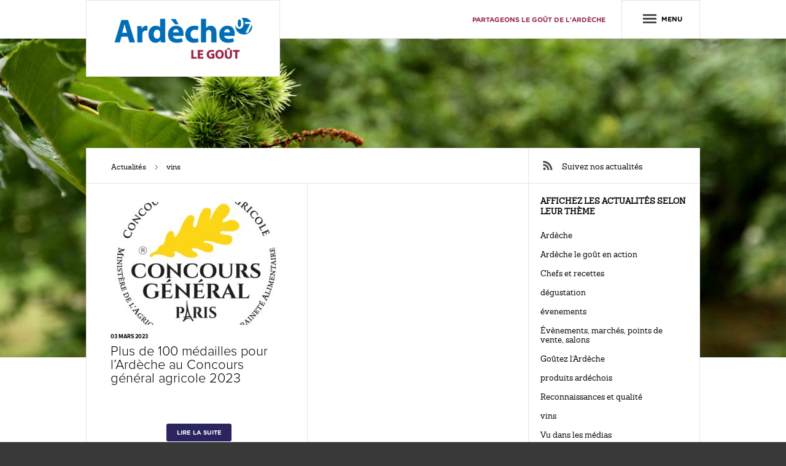

--- FILE ---
content_type: text/html; charset=UTF-8
request_url: https://ardechelegout.fr/articles/?c=250
body_size: 8207
content:

<!doctype html>
<html lang="fr-FR" xmlns="http://www.w3.org/1999/xhtml">
    <head>
        <meta http-equiv="content-type" content="text/html; charset=UTF-8" />
        <meta name="generator" content="Wordpress 6.4.7" />
        <meta name="viewport" content="width=1000" /> 
        <title> &raquo; Articles</title>   

        <link rel="stylesheet" href="https://ardechelegout.fr/wordpress/wp-content/themes/alg/css/pure-min.css">        <link rel="stylesheet" href="https://ardechelegout.fr/wordpress/wp-content/themes/alg/style.css?v4.2" type="text/css" media="screen" /> 
        
        <script src="https://code.jquery.com/jquery-1.10.2.min.js"></script>
        <script src="https://ardechelegout.fr/wordpress/wp-content/themes/alg/js/jquery.parallax-1.1.3.js"></script>
        <script type='text/javascript' src='https://code.jquery.com/jquery-migrate-1.2.1.min.js'></script>         <script type='text/javascript' src='https://ardechelegout.fr/wp-content/plugins/gravityforms/js/gravityforms.js?ver=1.7.11'></script>        <script type='text/javascript' src='https://ardechelegout.fr/wp-content/plugins/gravityforms/js/conditional_logic.js?ver=1.7.11'></script>        <script type='text/javascript' src='https://ardechelegout.fr/wp-content/plugins/gravityforms/js/jquery.json-1.3.js?ver=1.7.11'></script>		
        <script type="text/javascript" src="https://booking.addock.co/widget.js"></script>
        
        <!-- Favicons -->
               
            <link rel="apple-touch-icon" sizes="57x57" href="https://ardechelegout.fr/wordpress/wp-content/themes/alg/img/favicons/apple-icon-57x57.png">
            <link rel="apple-touch-icon" sizes="60x60" href="https://ardechelegout.fr/wordpress/wp-content/themes/alg/img/favicons/apple-icon-60x60.png">
            <link rel="apple-touch-icon" sizes="72x72" href="https://ardechelegout.fr/wordpress/wp-content/themes/alg/img/favicons/apple-icon-72x72.png">
            <link rel="apple-touch-icon" sizes="76x76" href="https://ardechelegout.fr/wordpress/wp-content/themes/alg/img/favicons/apple-icon-76x76.png">
            <link rel="apple-touch-icon" sizes="114x114" href="https://ardechelegout.fr/wordpress/wp-content/themes/alg/img/favicons/apple-icon-114x114.png">
            <link rel="apple-touch-icon" sizes="120x120" href="https://ardechelegout.fr/wordpress/wp-content/themes/alg/img/favicons/apple-icon-120x120.png">
            <link rel="apple-touch-icon" sizes="144x144" href="https://ardechelegout.fr/wordpress/wp-content/themes/alg/img/favicons/apple-icon-144x144.png">
            <link rel="apple-touch-icon" sizes="152x152" href="https://ardechelegout.fr/wordpress/wp-content/themes/alg/img/favicons/apple-icon-152x152.png">
            <link rel="apple-touch-icon" sizes="180x180" href="https://ardechelegout.fr/wordpress/wp-content/themes/alg/img/favicons/apple-icon-180x180.png">
            <link rel="icon" type="image/png" sizes="192x192"  href="https://ardechelegout.fr/wordpress/wp-content/themes/alg/img/favicons/android-icon-192x192.png">
            <link rel="icon" type="image/png" sizes="32x32" href="https://ardechelegout.fr/wordpress/wp-content/themes/alg/img/favicons/favicon-32x32.png">
            <link rel="icon" type="image/png" sizes="96x96" href="https://ardechelegout.fr/wordpress/wp-content/themes/alg/img/favicons/favicon-96x96.png">
            <link rel="icon" type="image/png" sizes="16x16" href="https://ardechelegout.fr/wordpress/wp-content/themes/alg/img/favicons/favicon-16x16.png">
            <link rel="manifest" href="https://ardechelegout.fr/wordpress/wp-content/themes/alg/img/favicons/manifest.json">
            <meta name="msapplication-TileColor" content="#9d2344">
            <meta name="msapplication-TileImage" content="https://ardechelegout.fr/wordpress/wp-content/themes/alg/img/favicons/ms-icon-144x144.png">
            <meta name="theme-color" content="#9d2344">
                <!-- Fin favicons -->
                    
        <!-- Global site tag (gtag.js) - Google Analytics -->
		<script async src="https://www.googletagmanager.com/gtag/js?id=G-Z31ZVCTDL9"></script>
        <script>
          window.dataLayer = window.dataLayer || [];
          function gtag(){dataLayer.push(arguments);}
          gtag('js', new Date());
        
          gtag('config', 'G-Z31ZVCTDL9');
        </script>
        
        <meta name='robots' content='max-image-preview:large' />
<link rel="alternate" type="application/rss+xml" title="Ardèche le goût &raquo; Articles Flux des commentaires" href="https://ardechelegout.fr/articles/feed/" />
<script type="text/javascript">
/* <![CDATA[ */
window._wpemojiSettings = {"baseUrl":"https:\/\/s.w.org\/images\/core\/emoji\/14.0.0\/72x72\/","ext":".png","svgUrl":"https:\/\/s.w.org\/images\/core\/emoji\/14.0.0\/svg\/","svgExt":".svg","source":{"concatemoji":"https:\/\/ardechelegout.fr\/wordpress\/wp-includes\/js\/wp-emoji-release.min.js?ver=6.4.7"}};
/*! This file is auto-generated */
!function(i,n){var o,s,e;function c(e){try{var t={supportTests:e,timestamp:(new Date).valueOf()};sessionStorage.setItem(o,JSON.stringify(t))}catch(e){}}function p(e,t,n){e.clearRect(0,0,e.canvas.width,e.canvas.height),e.fillText(t,0,0);var t=new Uint32Array(e.getImageData(0,0,e.canvas.width,e.canvas.height).data),r=(e.clearRect(0,0,e.canvas.width,e.canvas.height),e.fillText(n,0,0),new Uint32Array(e.getImageData(0,0,e.canvas.width,e.canvas.height).data));return t.every(function(e,t){return e===r[t]})}function u(e,t,n){switch(t){case"flag":return n(e,"\ud83c\udff3\ufe0f\u200d\u26a7\ufe0f","\ud83c\udff3\ufe0f\u200b\u26a7\ufe0f")?!1:!n(e,"\ud83c\uddfa\ud83c\uddf3","\ud83c\uddfa\u200b\ud83c\uddf3")&&!n(e,"\ud83c\udff4\udb40\udc67\udb40\udc62\udb40\udc65\udb40\udc6e\udb40\udc67\udb40\udc7f","\ud83c\udff4\u200b\udb40\udc67\u200b\udb40\udc62\u200b\udb40\udc65\u200b\udb40\udc6e\u200b\udb40\udc67\u200b\udb40\udc7f");case"emoji":return!n(e,"\ud83e\udef1\ud83c\udffb\u200d\ud83e\udef2\ud83c\udfff","\ud83e\udef1\ud83c\udffb\u200b\ud83e\udef2\ud83c\udfff")}return!1}function f(e,t,n){var r="undefined"!=typeof WorkerGlobalScope&&self instanceof WorkerGlobalScope?new OffscreenCanvas(300,150):i.createElement("canvas"),a=r.getContext("2d",{willReadFrequently:!0}),o=(a.textBaseline="top",a.font="600 32px Arial",{});return e.forEach(function(e){o[e]=t(a,e,n)}),o}function t(e){var t=i.createElement("script");t.src=e,t.defer=!0,i.head.appendChild(t)}"undefined"!=typeof Promise&&(o="wpEmojiSettingsSupports",s=["flag","emoji"],n.supports={everything:!0,everythingExceptFlag:!0},e=new Promise(function(e){i.addEventListener("DOMContentLoaded",e,{once:!0})}),new Promise(function(t){var n=function(){try{var e=JSON.parse(sessionStorage.getItem(o));if("object"==typeof e&&"number"==typeof e.timestamp&&(new Date).valueOf()<e.timestamp+604800&&"object"==typeof e.supportTests)return e.supportTests}catch(e){}return null}();if(!n){if("undefined"!=typeof Worker&&"undefined"!=typeof OffscreenCanvas&&"undefined"!=typeof URL&&URL.createObjectURL&&"undefined"!=typeof Blob)try{var e="postMessage("+f.toString()+"("+[JSON.stringify(s),u.toString(),p.toString()].join(",")+"));",r=new Blob([e],{type:"text/javascript"}),a=new Worker(URL.createObjectURL(r),{name:"wpTestEmojiSupports"});return void(a.onmessage=function(e){c(n=e.data),a.terminate(),t(n)})}catch(e){}c(n=f(s,u,p))}t(n)}).then(function(e){for(var t in e)n.supports[t]=e[t],n.supports.everything=n.supports.everything&&n.supports[t],"flag"!==t&&(n.supports.everythingExceptFlag=n.supports.everythingExceptFlag&&n.supports[t]);n.supports.everythingExceptFlag=n.supports.everythingExceptFlag&&!n.supports.flag,n.DOMReady=!1,n.readyCallback=function(){n.DOMReady=!0}}).then(function(){return e}).then(function(){var e;n.supports.everything||(n.readyCallback(),(e=n.source||{}).concatemoji?t(e.concatemoji):e.wpemoji&&e.twemoji&&(t(e.twemoji),t(e.wpemoji)))}))}((window,document),window._wpemojiSettings);
/* ]]> */
</script>
<style id='wp-emoji-styles-inline-css' type='text/css'>

	img.wp-smiley, img.emoji {
		display: inline !important;
		border: none !important;
		box-shadow: none !important;
		height: 1em !important;
		width: 1em !important;
		margin: 0 0.07em !important;
		vertical-align: -0.1em !important;
		background: none !important;
		padding: 0 !important;
	}
</style>
<link rel='stylesheet' id='wp-block-library-css' href='https://ardechelegout.fr/wordpress/wp-includes/css/dist/block-library/style.min.css?ver=6.4.7' type='text/css' media='all' />
<style id='classic-theme-styles-inline-css' type='text/css'>
/*! This file is auto-generated */
.wp-block-button__link{color:#fff;background-color:#32373c;border-radius:9999px;box-shadow:none;text-decoration:none;padding:calc(.667em + 2px) calc(1.333em + 2px);font-size:1.125em}.wp-block-file__button{background:#32373c;color:#fff;text-decoration:none}
</style>
<style id='global-styles-inline-css' type='text/css'>
body{--wp--preset--color--black: #000000;--wp--preset--color--cyan-bluish-gray: #abb8c3;--wp--preset--color--white: #ffffff;--wp--preset--color--pale-pink: #f78da7;--wp--preset--color--vivid-red: #cf2e2e;--wp--preset--color--luminous-vivid-orange: #ff6900;--wp--preset--color--luminous-vivid-amber: #fcb900;--wp--preset--color--light-green-cyan: #7bdcb5;--wp--preset--color--vivid-green-cyan: #00d084;--wp--preset--color--pale-cyan-blue: #8ed1fc;--wp--preset--color--vivid-cyan-blue: #0693e3;--wp--preset--color--vivid-purple: #9b51e0;--wp--preset--gradient--vivid-cyan-blue-to-vivid-purple: linear-gradient(135deg,rgba(6,147,227,1) 0%,rgb(155,81,224) 100%);--wp--preset--gradient--light-green-cyan-to-vivid-green-cyan: linear-gradient(135deg,rgb(122,220,180) 0%,rgb(0,208,130) 100%);--wp--preset--gradient--luminous-vivid-amber-to-luminous-vivid-orange: linear-gradient(135deg,rgba(252,185,0,1) 0%,rgba(255,105,0,1) 100%);--wp--preset--gradient--luminous-vivid-orange-to-vivid-red: linear-gradient(135deg,rgba(255,105,0,1) 0%,rgb(207,46,46) 100%);--wp--preset--gradient--very-light-gray-to-cyan-bluish-gray: linear-gradient(135deg,rgb(238,238,238) 0%,rgb(169,184,195) 100%);--wp--preset--gradient--cool-to-warm-spectrum: linear-gradient(135deg,rgb(74,234,220) 0%,rgb(151,120,209) 20%,rgb(207,42,186) 40%,rgb(238,44,130) 60%,rgb(251,105,98) 80%,rgb(254,248,76) 100%);--wp--preset--gradient--blush-light-purple: linear-gradient(135deg,rgb(255,206,236) 0%,rgb(152,150,240) 100%);--wp--preset--gradient--blush-bordeaux: linear-gradient(135deg,rgb(254,205,165) 0%,rgb(254,45,45) 50%,rgb(107,0,62) 100%);--wp--preset--gradient--luminous-dusk: linear-gradient(135deg,rgb(255,203,112) 0%,rgb(199,81,192) 50%,rgb(65,88,208) 100%);--wp--preset--gradient--pale-ocean: linear-gradient(135deg,rgb(255,245,203) 0%,rgb(182,227,212) 50%,rgb(51,167,181) 100%);--wp--preset--gradient--electric-grass: linear-gradient(135deg,rgb(202,248,128) 0%,rgb(113,206,126) 100%);--wp--preset--gradient--midnight: linear-gradient(135deg,rgb(2,3,129) 0%,rgb(40,116,252) 100%);--wp--preset--font-size--small: 13px;--wp--preset--font-size--medium: 20px;--wp--preset--font-size--large: 36px;--wp--preset--font-size--x-large: 42px;--wp--preset--spacing--20: 0.44rem;--wp--preset--spacing--30: 0.67rem;--wp--preset--spacing--40: 1rem;--wp--preset--spacing--50: 1.5rem;--wp--preset--spacing--60: 2.25rem;--wp--preset--spacing--70: 3.38rem;--wp--preset--spacing--80: 5.06rem;--wp--preset--shadow--natural: 6px 6px 9px rgba(0, 0, 0, 0.2);--wp--preset--shadow--deep: 12px 12px 50px rgba(0, 0, 0, 0.4);--wp--preset--shadow--sharp: 6px 6px 0px rgba(0, 0, 0, 0.2);--wp--preset--shadow--outlined: 6px 6px 0px -3px rgba(255, 255, 255, 1), 6px 6px rgba(0, 0, 0, 1);--wp--preset--shadow--crisp: 6px 6px 0px rgba(0, 0, 0, 1);}:where(.is-layout-flex){gap: 0.5em;}:where(.is-layout-grid){gap: 0.5em;}body .is-layout-flow > .alignleft{float: left;margin-inline-start: 0;margin-inline-end: 2em;}body .is-layout-flow > .alignright{float: right;margin-inline-start: 2em;margin-inline-end: 0;}body .is-layout-flow > .aligncenter{margin-left: auto !important;margin-right: auto !important;}body .is-layout-constrained > .alignleft{float: left;margin-inline-start: 0;margin-inline-end: 2em;}body .is-layout-constrained > .alignright{float: right;margin-inline-start: 2em;margin-inline-end: 0;}body .is-layout-constrained > .aligncenter{margin-left: auto !important;margin-right: auto !important;}body .is-layout-constrained > :where(:not(.alignleft):not(.alignright):not(.alignfull)){max-width: var(--wp--style--global--content-size);margin-left: auto !important;margin-right: auto !important;}body .is-layout-constrained > .alignwide{max-width: var(--wp--style--global--wide-size);}body .is-layout-flex{display: flex;}body .is-layout-flex{flex-wrap: wrap;align-items: center;}body .is-layout-flex > *{margin: 0;}body .is-layout-grid{display: grid;}body .is-layout-grid > *{margin: 0;}:where(.wp-block-columns.is-layout-flex){gap: 2em;}:where(.wp-block-columns.is-layout-grid){gap: 2em;}:where(.wp-block-post-template.is-layout-flex){gap: 1.25em;}:where(.wp-block-post-template.is-layout-grid){gap: 1.25em;}.has-black-color{color: var(--wp--preset--color--black) !important;}.has-cyan-bluish-gray-color{color: var(--wp--preset--color--cyan-bluish-gray) !important;}.has-white-color{color: var(--wp--preset--color--white) !important;}.has-pale-pink-color{color: var(--wp--preset--color--pale-pink) !important;}.has-vivid-red-color{color: var(--wp--preset--color--vivid-red) !important;}.has-luminous-vivid-orange-color{color: var(--wp--preset--color--luminous-vivid-orange) !important;}.has-luminous-vivid-amber-color{color: var(--wp--preset--color--luminous-vivid-amber) !important;}.has-light-green-cyan-color{color: var(--wp--preset--color--light-green-cyan) !important;}.has-vivid-green-cyan-color{color: var(--wp--preset--color--vivid-green-cyan) !important;}.has-pale-cyan-blue-color{color: var(--wp--preset--color--pale-cyan-blue) !important;}.has-vivid-cyan-blue-color{color: var(--wp--preset--color--vivid-cyan-blue) !important;}.has-vivid-purple-color{color: var(--wp--preset--color--vivid-purple) !important;}.has-black-background-color{background-color: var(--wp--preset--color--black) !important;}.has-cyan-bluish-gray-background-color{background-color: var(--wp--preset--color--cyan-bluish-gray) !important;}.has-white-background-color{background-color: var(--wp--preset--color--white) !important;}.has-pale-pink-background-color{background-color: var(--wp--preset--color--pale-pink) !important;}.has-vivid-red-background-color{background-color: var(--wp--preset--color--vivid-red) !important;}.has-luminous-vivid-orange-background-color{background-color: var(--wp--preset--color--luminous-vivid-orange) !important;}.has-luminous-vivid-amber-background-color{background-color: var(--wp--preset--color--luminous-vivid-amber) !important;}.has-light-green-cyan-background-color{background-color: var(--wp--preset--color--light-green-cyan) !important;}.has-vivid-green-cyan-background-color{background-color: var(--wp--preset--color--vivid-green-cyan) !important;}.has-pale-cyan-blue-background-color{background-color: var(--wp--preset--color--pale-cyan-blue) !important;}.has-vivid-cyan-blue-background-color{background-color: var(--wp--preset--color--vivid-cyan-blue) !important;}.has-vivid-purple-background-color{background-color: var(--wp--preset--color--vivid-purple) !important;}.has-black-border-color{border-color: var(--wp--preset--color--black) !important;}.has-cyan-bluish-gray-border-color{border-color: var(--wp--preset--color--cyan-bluish-gray) !important;}.has-white-border-color{border-color: var(--wp--preset--color--white) !important;}.has-pale-pink-border-color{border-color: var(--wp--preset--color--pale-pink) !important;}.has-vivid-red-border-color{border-color: var(--wp--preset--color--vivid-red) !important;}.has-luminous-vivid-orange-border-color{border-color: var(--wp--preset--color--luminous-vivid-orange) !important;}.has-luminous-vivid-amber-border-color{border-color: var(--wp--preset--color--luminous-vivid-amber) !important;}.has-light-green-cyan-border-color{border-color: var(--wp--preset--color--light-green-cyan) !important;}.has-vivid-green-cyan-border-color{border-color: var(--wp--preset--color--vivid-green-cyan) !important;}.has-pale-cyan-blue-border-color{border-color: var(--wp--preset--color--pale-cyan-blue) !important;}.has-vivid-cyan-blue-border-color{border-color: var(--wp--preset--color--vivid-cyan-blue) !important;}.has-vivid-purple-border-color{border-color: var(--wp--preset--color--vivid-purple) !important;}.has-vivid-cyan-blue-to-vivid-purple-gradient-background{background: var(--wp--preset--gradient--vivid-cyan-blue-to-vivid-purple) !important;}.has-light-green-cyan-to-vivid-green-cyan-gradient-background{background: var(--wp--preset--gradient--light-green-cyan-to-vivid-green-cyan) !important;}.has-luminous-vivid-amber-to-luminous-vivid-orange-gradient-background{background: var(--wp--preset--gradient--luminous-vivid-amber-to-luminous-vivid-orange) !important;}.has-luminous-vivid-orange-to-vivid-red-gradient-background{background: var(--wp--preset--gradient--luminous-vivid-orange-to-vivid-red) !important;}.has-very-light-gray-to-cyan-bluish-gray-gradient-background{background: var(--wp--preset--gradient--very-light-gray-to-cyan-bluish-gray) !important;}.has-cool-to-warm-spectrum-gradient-background{background: var(--wp--preset--gradient--cool-to-warm-spectrum) !important;}.has-blush-light-purple-gradient-background{background: var(--wp--preset--gradient--blush-light-purple) !important;}.has-blush-bordeaux-gradient-background{background: var(--wp--preset--gradient--blush-bordeaux) !important;}.has-luminous-dusk-gradient-background{background: var(--wp--preset--gradient--luminous-dusk) !important;}.has-pale-ocean-gradient-background{background: var(--wp--preset--gradient--pale-ocean) !important;}.has-electric-grass-gradient-background{background: var(--wp--preset--gradient--electric-grass) !important;}.has-midnight-gradient-background{background: var(--wp--preset--gradient--midnight) !important;}.has-small-font-size{font-size: var(--wp--preset--font-size--small) !important;}.has-medium-font-size{font-size: var(--wp--preset--font-size--medium) !important;}.has-large-font-size{font-size: var(--wp--preset--font-size--large) !important;}.has-x-large-font-size{font-size: var(--wp--preset--font-size--x-large) !important;}
.wp-block-navigation a:where(:not(.wp-element-button)){color: inherit;}
:where(.wp-block-post-template.is-layout-flex){gap: 1.25em;}:where(.wp-block-post-template.is-layout-grid){gap: 1.25em;}
:where(.wp-block-columns.is-layout-flex){gap: 2em;}:where(.wp-block-columns.is-layout-grid){gap: 2em;}
.wp-block-pullquote{font-size: 1.5em;line-height: 1.6;}
</style>
<link rel="https://api.w.org/" href="https://ardechelegout.fr/wp-json/" /><link rel="alternate" type="application/json" href="https://ardechelegout.fr/wp-json/wp/v2/pages/64" /><link rel="EditURI" type="application/rsd+xml" title="RSD" href="https://ardechelegout.fr/wordpress/xmlrpc.php?rsd" />
<meta name="generator" content="WordPress 6.4.7" />
<link rel="canonical" href="https://ardechelegout.fr/articles/" />
<link rel='shortlink' href='https://ardechelegout.fr/?p=64' />
<link rel="alternate" type="application/json+oembed" href="https://ardechelegout.fr/wp-json/oembed/1.0/embed?url=https%3A%2F%2Fardechelegout.fr%2Farticles%2F" />
<link rel="alternate" type="text/xml+oembed" href="https://ardechelegout.fr/wp-json/oembed/1.0/embed?url=https%3A%2F%2Fardechelegout.fr%2Farticles%2F&#038;format=xml" />
    </head>
<body>
    <script>
    $(document).ready(function(){
        var theme_pro = false;
    
            
        if ("alg" == 'alg_pro')
        {
            theme_pro = true;
        }
    
        $('#trigger_nav').click(function()
        {
            $('nav').addClass('active');
            $('#mask_nav').addClass('active');
            console.log("click");
        });
    
        $('#trigger_nav').mouseover(function()
        {
            if (theme_pro){
                $('#picto_menu').attr('src', "https://ardechelegout.fr/wordpress/wp-content/themes/alg/img/picto_menu_bleu.png");
            }
        });
    
        $('#trigger_nav').mouseout(function()
        {
            if (theme_pro)
            {
                $('#picto_menu').attr('src', "https://ardechelegout.fr/wordpress/wp-content/themes/alg/img/picto_menu.png");
            }
        });
    
        $('#fermer').click(function()
        {
            $('nav').removeClass('active');
            $('#mask_nav').removeClass('active');
        });
    
        var max_height = 0;
    
        $('nav article').each(function()
        {
            if ($(this).height() > max_height)
            {
                max_height = $(this).height();
            }
        });
    
        $('nav article').height(max_height+30);
    
        $('#blog .background-header').parallax("center", 0.5, 0, false);
    
        $('#section_adherez').parallax("center", 0.5, 0, false);
    
        $("#adherez article").on("click", function()
        {
            var link = $(this).find("a.en_savoir_plus");
            window.location = link.attr("href");  
        });
    
        $("#tout_pour article").on("click", function(){
            var link = $(this).find("a.en_savoir_plus");
            window.location = link.attr("href");  
        });
    
        $("#articles article.pure-u-1-4").on("click", function()
        {
            var link = $(this).find("div.lire_suite a");
            window.location = link.attr("href");  
        });
    
        $(".list_articles article").on("click", function()
        {
            var link = $(this).find("div.lire_suite a");
            window.location = link.attr("href");  
        });
    
        $(".flecheTop").on("click", function(){
            $('html,body').animate({scrollTop: 0}, 400);
        });
    
        $(".flecheTop").hide(300);
        $(window).scroll(function()
        {
            var scrollTop = $(window).scrollTop();
            if( scrollTop > 300 )
            {
                $(".flecheTop").show(300);
            } 
            else{
                $(".flecheTop").hide(300);
            }
        });
    });
    
    window.onload = function() {
        if( $('#col_right').height() != null && $('#col_center').height() != null )
        {
            console.log($('#col_right').height());
            console.log($('#col_center').height());
            if( $('#col_right').height() > $('#col_center').height() )
            {
                $('#col_center').height( $('#col_right').height() );
            }
            else{
                $('#col_right').height( $('#col_center').height() );
            }
        }
    };
    </script>
<div id="mask_nav"></div>
<header>
    <div class="container">
        <div id="logo">
            <a href="https://ardechelegout.fr">
                <img src="https://ardechelegout.fr/wordpress/wp-content/themes/alg/img/logo.png?v3" alt="ardèche le gout" />
            </a>
        </div>
        <div id="trigger_nav">
            <img id="picto_menu" src="https://ardechelegout.fr/wordpress/wp-content/themes/alg/img/picto_menu.png" alt="" />
            <span>MENU</span>
        </div>
        <nav>
            <img id="logo_nav" src="https://ardechelegout.fr/wordpress/wp-content/themes/alg/img/logo.png?v3" alt="ardèche le gout" />
            <div id="fermer">FERMER</div>
            <section>
                <article>
    <h5>ACTUALITÉS</h5>
    <ul>
        <li><a href="https://ardechelegout.fr/articles/">Ardèche le go&ucirc;t</a></li>
        <li><a target="_blank" title="Go&ucirc;tez l'Ardèche" href="https://www.goutezlardeche.fr/">Go&ucirc;tez l'Ardèche</a></li>
        <li><a target="_blank" title="Les étapes savoureuses" href="https://www.lesetapessavoureuses.fr/category/actualites/">Les étapes savoureuses</a></li>
    </ul>
</article>

    <article>
        <h5>Nos réalisations</h5>
        <ul>
                                <li><a href="https://ardechelegout.fr/club-foudardeche/">Devenez Ambassadeur Foud&rsquo;Ardèche</a></li>
                                    <li><a href="https://ardechelegout.fr/les-etapes-savoureuses/">Les étapes savoureuses</a></li>
                                    <li><a href="https://ardechelegout.fr/goutez-lardeche/">Goûtez l&rsquo;Ardèche</a></li>
                                    <li><a href="https://ardechelegout.fr/bonnes-adresses/">Le guide « Miam Miam »</a></li>
                                    <li><a href="https://ardechelegout.fr/a-la-decouverte-du-gout-et-des-produits-ardechois/">Animations &amp; ateliers tout public</a></li>
                        </ul>
    </article>
    <article>
        <h5>Autour de la table</h5>
        <ul>
                                <li><a href="https://ardechelegout.fr/legumineuses-nos-alliees-sante/">Légumineuses, nos alliées santé</a></li>
                                    <li><a href="https://ardechelegout.fr/fetes-foires-et-marches/">Fêtes, foires et marchés</a></li>
                                    <li><a href="https://ardechelegout.fr/lardeche-sinvite-a-la-fete/">L&rsquo;Ardèche s&rsquo;invite à la fête !</a></li>
                                    <li><a href="https://ardechelegout.fr/les-bonnes-adresses/">La restauration de qualité</a></li>
                                    <li><a href="https://ardechelegout.fr/les-produits-de-saison/">Les produits de saison</a></li>
                                    <li><a href="https://ardechelegout.fr/reconnaitre-la-qualite/">Reconnaître la qualité</a></li>
                                    <li><a href="https://ardechelegout.fr/les-musees-gourmands/">Les musées gourmands</a></li>
                                    <li><a href="https://ardechelegout.fr/guides-pratiques/">Nos éditions savoureuses</a></li>
                        </ul>
    </article>
    <article>
        <h5>À propos</h5>
        <ul>
                                <li><a href="https://ardechelegout.fr/qui-sommes-nous/">Qui sommes-nous ?</a></li>
                                    <li><a href="https://ardechelegout.fr/contact/">Contact</a></li>
                                    <li><a href="https://ardechelegout.fr/?page_id=92">Nos partenaires</a></li>
                                    <li><a href="https://ardechelegout.fr/mentions-legales/">Mentions légales et Crédits</a></li>
                                <li><a target="_blank" href="http://pro.ardechelegout.fr/">Espace professionnel</a></li>
                    </ul>
    </article>
                <div class="clear"></div>
            </section>
        </nav>
        <div id="titre_header">
                        PARTAGEONS LE GOÛT DE L'ARDÈCHE
                    </div>
    </div>
</header>

<script>
window.onload = function() {

    if( $('#col_right').height() != null && $('#col_center').height() != null )
    {
        if( $('#col_right').height() > $('#col_center').height() )
        {
            $('#col_center').height( $('#col_right').height() );
        }
        else{
            $('#col_right').height( $('#col_center').height() );
        }
    }
   
   $('#blog #navigation_articles>div a').mouseover(function(){
       $(this).find('.chevron img').attr('src', $(this).find('.chevron img').attr('data-hover'));
       console.log("hey");
    });
    
    $('#blog #navigation_articles>div a').mouseout(function(){
       $(this).find('.chevron img').attr('src', $(this).find('.chevron img').attr('data-src'));
    });
};
</script>


<section id="blog">
        <div class="background-header" style="background-image:url(https://ardechelegout.fr/wordpress/wp-content/uploads/2014/09/IMG_1248_rognee-1750px.jpg);"></div>
    <div class="spacer"></div>
    <div class="container">
    
        <div id="col_center">
            <div id="ariane">
                <a href="https://ardechelegout.fr/articles/">Actualités</a>
                                <span class="chevron"><img src="https://ardechelegout.fr/wordpress/wp-content/themes/alg/img/chevron_droit.png" alt=""/></span></span> vins                            </div>
            
            <div id="articles" class="list_articles">
            
                                        
                                        
                    <article class="impair">
                                                <div class="center-cropped-image" style="background-image: url('https://ardechelegout.fr/wordpress/wp-content/uploads/2023/03/cga-paris-280x280.jpg');">
                            <img src="https://ardechelegout.fr/wordpress/wp-content/uploads/2023/03/cga-paris-280x280.jpg" alt="" />
                        </div>
                                                
                        <div class="date_article">03 mars 2023</div>
                        <h4>Plus de 100 médailles pour l&rsquo;Ardèche au Concours général agricole 2023</h4>
                        <div class="lire_suite"><a href="https://ardechelegout.fr/plus-de-100-medailles-pour-lardeche-au-concours-general-agricole-2023/">LIRE LA SUITE</a></div>
                    </article>
                
                                
                <div class="clear"></div>
            </div>
            
            <div id="navigation_articles">
                                
				                <div id="next_articles">
                    <a href="https://ardechelegout.fr/articles/?nav=2&c=250">ARTICLES PLUS ANCIENS
                    <span class="chevron">
                        <img src="https://ardechelegout.fr/wordpress/wp-content/themes/alg/img/chevron_droit.png" 
                        data-src="https://ardechelegout.fr/wordpress/wp-content/themes/alg/img/chevron_droit.png" 
                        data-hover="https://ardechelegout.fr/wordpress/wp-content/themes/alg/img/chevron_droit_blanc.png"
                        alt=""/>
                    </span></a>
                </div>
                            </div>
            
        </div>
        
        
<script>
$(document).ready(function(){
   $('.lire_toutes').mouseover(function(){
        $(this).find('img').attr('src', $(this).find('img').attr('data-hover'));
    });
    
    $('.lire_toutes').mouseout(function(){
        $(this).find('img').attr('src', $(this).find('img').attr('data-src'));
    });
});
</script>

<div id="col_right">
    <div id="rss">
        <a href="https://ardechelegout.fr/feed/">
            <img src="https://ardechelegout.fr/wordpress/wp-content/themes/alg/img/picto_rss.jpg" alt=""/>
            Suivez nos actualités
        </a>
    </div>

        <div id="filtre_categories">
        <h3>AFFICHEZ LES ACTUALITÉS SELON LEUR THÈME</h3>
        <ul>
                                <li><a href="https://ardechelegout.fr/articles/?c=253">Ardèche</a></li>
                                    <li><a href="https://ardechelegout.fr/articles/?c=113">Ardèche le goût en action</a></li>
                                    <li><a href="https://ardechelegout.fr/articles/?c=112">Chefs et recettes</a></li>
                                    <li><a href="https://ardechelegout.fr/articles/?c=252">dégustation</a></li>
                                    <li><a href="https://ardechelegout.fr/articles/?c=254">évenements</a></li>
                                    <li><a href="https://ardechelegout.fr/articles/?c=110">Évènements, marchés, points de vente, salons</a></li>
                                    <li><a href="https://ardechelegout.fr/articles/?c=255">Goûtez l'Ardèche</a></li>
                                    <li><a href="https://ardechelegout.fr/articles/?c=251">produits ardéchois</a></li>
                                    <li><a href="https://ardechelegout.fr/articles/?c=111">Reconnaissances et qualité</a></li>
                                    <li><a href="https://ardechelegout.fr/articles/?c=250">vins</a></li>
                                    <li><a href="https://ardechelegout.fr/articles/?c=12">Vu dans les médias</a></li>
                                <li><a href="https://ardechelegout.fr/articles/?c=1">Autres</a></li>
            
        </ul>
    </div>
    

    <div id="actualites">
        <h3>RETROUVEZ LES ACTUALITÉS DE NOS MARQUES</h3>

        <div id="etapes">
            <h2>LES ÉTAPES SAVOUREUSES</h2>

                            <article>
                    <a title="[Nouvelle étape agréée] La Magie des Plantes" target="_blank" href="https://lesetapessavoureuses.ardechelegout.fr/2025/01/03/nouvelle-etape-agreee-la-magie-des-plantes/">
                    <div class="date_article">03 janvier 2025</div >
                    <div class="titre_article">[Nouvelle étape agréée] La Magie des Plantes</div>
                    <div class="plus"><a title="[Nouvelle étape agréée] La Magie des Plantes" target="_blank" href="https://lesetapessavoureuses.ardechelegout.fr/2025/01/03/nouvelle-etape-agreee-la-magie-des-plantes/"></a></div>
                    </a>
                </article>
                                <article>
                    <a title="[Nouvelle étape agréée] Vivant en Ardèche" target="_blank" href="https://lesetapessavoureuses.ardechelegout.fr/2024/12/27/nouvelle-etape-agreee-vivant-en-ardeche/">
                    <div class="date_article">27 décembre 2024</div >
                    <div class="titre_article">[Nouvelle étape agréée] Vivant en Ardèche</div>
                    <div class="plus"><a title="[Nouvelle étape agréée] Vivant en Ardèche" target="_blank" href="https://lesetapessavoureuses.ardechelegout.fr/2024/12/27/nouvelle-etape-agreee-vivant-en-ardeche/"></a></div>
                    </a>
                </article>
                        </div>

        <div class="lire_toutes">
            <a href="https://www.lesetapessavoureuses.fr/category/actualites/" target="_blank" title="Toutes les actualités des Étapes savoureuses">
                LIRE TOUTES LES ACTUALITÉS
                <img src="https://ardechelegout.fr/wordpress/wp-content/themes/alg/img/fleche_rouge.png" 
                data-src="https://ardechelegout.fr/wordpress/wp-content/themes/alg/img/fleche_rouge.png" 
                data-hover="https://ardechelegout.fr/wordpress/wp-content/themes/alg/img/fleche_grise.png"
                alt=""/>
            </a>
        </div>


         <div id="goutez">
            <h2>GO&Ucirc;TEZ L'ARDÈCHE</h2>
            
                            <article>
                    <a title="Goûtez l'Ardèche à Paris" target="_blank" href="https://goutezlardeche.ardechelegout.fr/2026/01/20/goutez-lardeche-a-paris/">
                    <div class="date_article">20 janvier 2026</div >
                    <div class="titre_article">Goûtez l'Ardèche à Paris</div>
                    <div class="plus"><a title="Goûtez l'Ardèche à Paris" target="_blank" href="https://goutezlardeche.ardechelegout.fr/2026/01/20/goutez-lardeche-a-paris/"></a></div>
                    </a>
                </article>
                                <article>
                    <a title="[Nouveaux produits agréés] les miels du Berger des abeilles" target="_blank" href="https://goutezlardeche.ardechelegout.fr/2026/01/13/nouveaux-produits-agrees-les-miels-du-berger-des-abeilles/">
                    <div class="date_article">13 janvier 2026</div >
                    <div class="titre_article">[Nouveaux produits agréés] les miels du Berger des abeilles</div>
                    <div class="plus"><a title="[Nouveaux produits agréés] les miels du Berger des abeilles" target="_blank" href="https://goutezlardeche.ardechelegout.fr/2026/01/13/nouveaux-produits-agrees-les-miels-du-berger-des-abeilles/"></a></div>
                    </a>
                </article>
                            
            <div class="lire_toutes">
                <a href="https://goutezlardeche.fr/actualites/" target="_blank" title="Toutes les actualités de Goûtez l'Ardèche">
                    LIRE TOUTES LES ACTUALITÉS
                    <img src="https://ardechelegout.fr/wordpress/wp-content/themes/alg/img/fleche_verte.png" 
                    data-src="https://ardechelegout.fr/wordpress/wp-content/themes/alg/img/fleche_verte.png" 
                    data-hover="https://ardechelegout.fr/wordpress/wp-content/themes/alg/img/fleche_grise.png"
                    alt=""/>
                </a>
            </div>
        
        </div>

    </div>


    
    <!--
    <div id="actualites">
        <h3>RETROUVEZ LES ACTUALITÉS DE NOS MARQUES</h3>
        
        <div id="etapes">
            <h2>LES ÉTAPES SAVOUREUSES</h2>
            
            <article>
                <a href="#">
                <div class="date_article">10 mars 2014</div >
                <div class="titre_article">La ferme du Tuillard est maintenant une étape savoureuse</div>
                <div class="plus"><a href="#"></a></div>
                </a>
            </article>
            
            <article>
                <a href="#">
                <div class="date_article">10 mars 2014</div >
                <div class="titre_article">Ce week-end, Georges Tiépa vous fait  découvrir son élevage caprin.</div>
                <div class="plus"><a href="#"></a></div>
                </a>
            </article>
            
            <div class="lire_toutes">
                <a href="#">
                    LIRE TOUTES LES ACTUALITÉS
                    <img src="https://ardechelegout.fr/wordpress/wp-content/themes/alg/img/fleche_rouge.png" 
                    data-src="https://ardechelegout.fr/wordpress/wp-content/themes/alg/img/fleche_rouge.png" 
                    data-hover="https://ardechelegout.fr/wordpress/wp-content/themes/alg/img/fleche_grise.png"
                    alt=""/>
                </a>
            </div>
        
        </div>
        
        <div id="goutez">
            <h2>GO&Ucirc;TEZ L'ARDÈCHE</h2>
            
            <article>
                <a href="#">
                <div class="date_article">10 mars 2014</div >
                <div class="titre_article">La ferme du Tuillard est maintenant une étape savoureuse</div>
                <div class="plus"><a href="#"></a></div>
                </a>
            </article>
            
            <article>
                <a href="#">
                <div class="date_article">10 mars 2014</div >
                <div class="titre_article">Ce week-end, Georges Tiépa vous fait  découvrir son élevage caprin.</div>
                <div class="plus"><a href="#"></a></div>
                </a>
            </article>
            
            <div class="lire_toutes">
                <a href="#">
                    LIRE TOUTES LES ACTUALITÉS
                    <img src="https://ardechelegout.fr/wordpress/wp-content/themes/alg/img/fleche_verte.png" 
                    data-src="https://ardechelegout.fr/wordpress/wp-content/themes/alg/img/fleche_verte.png" 
                    data-hover="https://ardechelegout.fr/wordpress/wp-content/themes/alg/img/fleche_grise.png"
                    alt=""/>
                </a>
            </div>
        
        </div>
    </div>
    -->
</div>        
    </div>
</section>





<section id="financement">
    <div class="container">
        <div class="spacer"></div>
        <div id="finance_par">Ardèche le go&ucirc;t est financé par :</div>
        <article style="vertical-align: top; padding-top: 14px;">
            <img style="max-width:130px;" src="https://ardechelegout.fr/wp-content/uploads/2022/03/ardeche-le-departement.png" alt="Ardèche le Département"/>
        </article>
        
        <article style="vertical-align: top; padding-top: 20px;">
            <img style="max-width:130px;" src="https://ardechelegout.fr/wp-content/uploads/2021/01/logo-auvergne-rhone-alpes.png" alt="Région Auvergne Rhône Alpes"/>
        </article>
        
        <article>
            <img src="https://ardechelegout.fr/wp-content/uploads/2021/01/logo-france.png" alt="République Française"/>
        </article>
        <article>
            <img src="https://ardechelegout.fr/wp-content/uploads/2021/01/logo-ue.png" alt="Union Européenne"/>
        </article>
        
        <div class="clear"></div>
    </div>
</section>

<footer>
    <div class="container">
        <div class="pure-g">

    <div class="pure-u-1-4">
        <h5>ACTUALITÉS</h5>
        <ul>
            <li><a href="https://ardechelegout.fr/articles/">Ardèche le go&ucirc;t</a></li>
            <li><a target="_blank" title="Go&ucirc;tez l'Ardèche" href="https://www.goutezlardeche.fr/">Go&ucirc;tez l'Ardèche</a></li>
            <li><a target="_blank" title="Les étapes savoureuses" href="https://www.lesetapessavoureuses.fr/category/actualites/">Les étapes savoureuses</a></li>
        </ul>
    </div>
    
        
    <div class="pure-u-1-4">
        <h5>Nos réalisations</h5>
        <ul>
                                <li><a href="https://ardechelegout.fr/club-foudardeche/">Devenez Ambassadeur Foud&rsquo;Ardèche</a></li>
                                    <li><a href="https://ardechelegout.fr/les-etapes-savoureuses/">Les étapes savoureuses</a></li>
                                    <li><a href="https://ardechelegout.fr/goutez-lardeche/">Goûtez l&rsquo;Ardèche</a></li>
                                    <li><a href="https://ardechelegout.fr/bonnes-adresses/">Le guide « Miam Miam »</a></li>
                                    <li><a href="https://ardechelegout.fr/a-la-decouverte-du-gout-et-des-produits-ardechois/">Animations &amp; ateliers tout public</a></li>
                        </ul>
    </div>
    
        
    <div class="pure-u-1-4">
        <h5>Autour de la table</h5>
        <ul>
                                <li><a href="https://ardechelegout.fr/legumineuses-nos-alliees-sante/">Légumineuses, nos alliées santé</a></li>
                                    <li><a href="https://ardechelegout.fr/fetes-foires-et-marches/">Fêtes, foires et marchés</a></li>
                                    <li><a href="https://ardechelegout.fr/lardeche-sinvite-a-la-fete/">L&rsquo;Ardèche s&rsquo;invite à la fête !</a></li>
                                    <li><a href="https://ardechelegout.fr/les-bonnes-adresses/">La restauration de qualité</a></li>
                                    <li><a href="https://ardechelegout.fr/les-produits-de-saison/">Les produits de saison</a></li>
                                    <li><a href="https://ardechelegout.fr/reconnaitre-la-qualite/">Reconnaître la qualité</a></li>
                                    <li><a href="https://ardechelegout.fr/les-musees-gourmands/">Les musées gourmands</a></li>
                                    <li><a href="https://ardechelegout.fr/guides-pratiques/">Nos éditions savoureuses</a></li>
                        </ul>
    </div>
    
        
    <div class="pure-u-1-4">
        <h5>À propos</h5>
        <ul>
                                <li><a href="https://ardechelegout.fr/qui-sommes-nous/">Qui sommes-nous ?</a></li>
                                    <li><a href="https://ardechelegout.fr/contact/">Contact</a></li>
                                    <li><a href="https://ardechelegout.fr/?page_id=92">Nos partenaires</a></li>
                                    <li><a href="https://ardechelegout.fr/mentions-legales/">Mentions légales et Crédits</a></li>
                                <li><a target="_blank" href="http://pro.ardechelegout.fr/">Espace professionnel</a></li>
                    </ul>
    </div>
    
        
</div>

<div id="professionnel">
    <h4>VOUS &Ecirc;TES UN PROFESSIONNEL ?</h4>
    Rendez-vous sur
    <a class="lien_pro" href="https://pro.ardechelegout.fr">www.ardechelegout.fr/pro</a>
</div>    </div>
    
    <div id="copyright">
        <div class="container" >
            <div id="titre_site">
                &copy; Ardèche le go&ucirc;t
            </div>
            
            <div id="developpement">
                Réalisé par <a href="https://www.fleurdepapier.com/" target="_blank">Fleur de papier</a>
            </div>
        </div>
    </div>
</footer>

<div class="flecheTop"></div>



</body>
</html>


--- FILE ---
content_type: text/css
request_url: https://ardechelegout.fr/wordpress/wp-content/themes/alg/style.css?v4.2
body_size: 4393
content:
/*
Theme Name: Ardeche le gout
Theme URI: http://fleurdepapier.com/
Author: Fleur de papier
Description: Ardeche le gout
Author URI: http://fleurdepapier.com/
Version: 1
*/


@font-face { font-family: GothamRoundedBold; src: url("fonts/GothamRnd-Bold.otf"); }
@font-face { font-family: GothamRoundedMedium; src: url("fonts/GothamRnd-Book.otf"); }
@font-face { font-family: Sanchez; src: url('fonts/sanchez-regular.eot'); src: url('fonts/sanchez-regular.eot?#iefix') format('embedded-opentype'), url('fonts/sanchez-regular.woff') format('woff'), url('fonts/sanchez-regular.ttf') format('truetype'), url('fonts/sanchez-regular.svg#sanchezregular') format('svg'); font-weight: normal; font-style: normal; }
@font-face { font-family: SanchezSemBoldItalic; src: url("fonts/Sanchezsemibold-ita.otf"); }
@font-face { font-family: ProximaNovaLight; src: url("fonts/ProximaNova-Light.otf"); }
@font-face { font-family: ProximaNovaBold; src: url("fonts/ProximaNova-Bold.otf"); } 
@font-face { font-family: ProximaNovaBoldItalic; src: url("fonts/ProximaNova-BoldIt.otf"); }
@font-face { font-family: ProximaNovaSemiBold; src: url("fonts/ProximaNova-Semibold.otf"); }

html { width: 100%; height: 100%; min-width: 1000px; }

/* Reset */
html, body, div, p, ul, li, img, span, a, h1, h2, h3, h4, h5 { margin: 0; padding: 0;  font-weight:normal; }

html { background-color:#393939; }
body {min-width:1000px; background-color:#ffffff;}

@viewport { zoom: 1.0; width: device-width; }

.container { width:1000px; margin:auto; position:relative; height:100%; }
.clear { clear:both; }
.spacer { width:1px; height:1px; }
.section_background { background: no-repeat center center; -webkit-background-size: cover; -moz-background-size: cover; -o-background-size: cover; background-size: cover; }
.chevron { padding:0 10px; font-family:Verdana; font-weight:normal; position:relative; top:2px;}
.bouton { color: white; display: inline-block; font-family: GothamRoundedBold; font-size: 11px; width: auto; height: 30px; line-height: 31px; text-align: center; margin: 30px 0px; padding: 0px 20px; background-color: #2a245f; text-decoration: none; -webkit-border-radius: 3x; -moz-border-radius: 3px; border: 1px solid #2a245f; border-radius: 3px; }
.bouton:hover { background-color:white; color:#2a245f; border:1px solid #2a245f; }

#mask_nav { position:fixed; top:0; left:0; width:100%; height:100%; z-index:0; background-color:rgba(0,0,0,0.7); opacity:0; transition:opacity 0.5s;}
#mask_nav.active { opacity:1; z-index:200;}

header { border-bottom:1px solid #e5e5e5; height:62px; width:100%; background-color:white; position:fixed; top:0; left:0; z-index:400;}
header #logo { border:1px solid #e5e5e5; text-align:center; width:314px; height:71px;  padding:26px 0; background-color:white; }
header #titre_header { font-size:11px; font-family:GothamRoundedBold; color:#972d4a;  text-transform:uppercase; position:absolute; top:26px; right:154px; }

footer { margin-top:22px; background-color:#4a4a4a; }
footer .pure-g { width:710px; min-height:230px; margin-left:25px; padding-bottom:20px; }
footer h5 { color:#ababab; font-family:ProximaNovaLight; font-size:16px; margin:25px 0;text-transform: uppercase;}
footer ul { list-style-type:none; padding-right:30px; }
footer ul.two_rows { position:relative; top:-16px; }
footer ul li { margin:3px 0; }
footer ul li a { color:#ababab; text-decoration:none; font-family:Sanchez; font-size:12px; }
footer ul li a:hover { color:white; }
footer #professionnel { position:absolute; right:0; top:-1px; background-color:white; width:234px; text-align:center; padding-top:55px; font-family:Verdana; font-size:12px;height:179px;}
footer #professionnel h4 { font-family:ProximaNovaLight; font-size:20px; margin-bottom:10px;}
footer #professionnel .lien_pro { width:211px; display:block; height:30px; line-height:31px; font-family:GothamRoundedBold; font-size:11px; margin:auto; background-color:#22758d; text-transform:uppercase; color:white; margin-top:5px; text-decoration:none; -webkit-border-radius: 3px; -moz-border-radius: 3px; border-radius: 3px; }
footer #professionnel .lien_pro:hover { background-color:white; color:#22758d; border:1px solid #22758d;}
footer #copyright { background-color:#393939; height:50px; line-height:51px; color:#ababab; font-family:Sanchez; font-size:12px;}
footer #copyright #titre_site { position:absolute; left:25px; top:0; }
footer #copyright #developpement { position:absolute; right:25px; top:0; }
footer #copyright #developpement a{ color:#ababab; text-decoration: none;}
footer #copyright #developpement a:hover{ color:white; text-decoration: none;}

#newsletter { position:relative; top:30px; margin-top:56px; text-align:center; color:white; font-family:ProximaNovaLight; font-size:14px; }
#newsletter .container {  background-color:#2a245f; padding:20px 0 16px 0;}
#newsletter h3 { font-family:ProximaNovaLight; font-size:22px; margin-bottom:5px; }
#newsletter input { width:235px; padding-top:2px; height:38px; margin-top:8px; border:0; padding-left:20px; -webkit-border-radius: 3px; font-family:GothamRoundedBold; font-size:11px; color:#393939; -moz-border-radius: 3px; border-radius: 3px; margin-right:5px;}
#newsletter button { width:40px; height:27px; background-image:url(img/newsletter.png); -webkit-border-radius: 3px; font-family:GothamRoundedBold; font-size:11px; color:#393939; -moz-border-radius: 3px; vertical-align:top; position:relative; top:15px; border-radius: 3px; border:0; line-height:38px;}
#newsletter button:hover { background-image:url(img/newsletter_inverse.png); }

#financement { background-color:#e7e7e7; text-align:center; }
#financement .container { width:900px; text-align: center; }
#financement #finance_par { font-family:Sanchez; font-size:13px; margin-top:62px; }
#financement article {display: inline-block; margin-left: 15px; margin-right: 15px; margin-top: 30px; margin-bottom: 40px; }

#trigger_nav { cursor:pointer; font-size:11px; font-family:GothamRoundedBold; width:125px; position:absolute; top:0; right:0; border:1px solid #e5e5e5; border-bottom:0; height:100%; text-align:center; width:126px; z-index:500; line-height:72px;}
#trigger_nav:hover { background-color:#e5e5e5; }
#trigger_nav>span {position:relative; top:-5px; left:3px; }

nav { position:absolute; top:-700px; left:0; background-color:white; width:1000px; z-index:1000; transition:top 0.5s; }
nav.active { top:0; bottom:unset; }
nav #logo_nav { display:block; margin:auto; margin-top:37px; margin-bottom:47px; }
nav #fermer { font-family:GothamRoundedBold; font-size:11px; width:126px; height:61px; line-height:62px; cursor:pointer; position:absolute; top:0; right:0; border:1px solid #e5e5e5; text-align:center;}
nav #fermer:hover { background-color:#e5e5e5; }
nav section { margin-left:51px; }
nav section article { margin-bottom:46px; width:215px; padding-left:10px; float:left; border-left:1px solid #e5e5e5;}
nav section article h5 { padding-left:10px;color:inherit; font-family:ProximaNovaLight; font-size:16px; margin:7px 0 15px 0;text-transform: uppercase;}
nav section article ul { list-style-type:none; }
nav section article ul li { margin:3px 0; }
nav section article ul li a { color:inherit; text-decoration:none; padding:4px 10px 3px 10px; font-family:Sanchez; font-size:12px; -webkit-border-radius: 2px; -moz-border-radius: 2px; border-radius: 2px; display:block; width:185px;}
nav section article ul li a:hover { background-color:#2a245f; color:white;   }

#haut_home { height:582px; position:relative; }
#haut_home #content_haut_home { background-color:white; width:100%; position:absolute; left:0;  bottom:0; font-family:Sanchez; font-size:13px; line-height:150%;  }
#haut_home #content_haut_home>div { padding:40px 0 25px 0px; margin:0 50px 0 50px; border-bottom:1px solid #e5e5e5; }
#haut_home #content_haut_home h1 { color:#2a245f; font-size:35px;  font-family:ProximaNovaLight; margin-bottom:20px; line-height:100%; }
#haut_home #qui_sommes_nous { display:none; }

#haut_home #slider_home { overflow:hidden; position:absolute; top:0; left:0; height:100%; width:100%;}
#haut_home #slider_home>div { position:absolute; top:0; left:0; width:100%; height:880px; opacity:0; transition:opacity 1s;  background-repeat:none; background-size: cover;}
#haut_home #slider_home>div.active { opacity:1; }
#haut_home #slider_home>div img {min-height:100%; min-width:100%; }

#articles .pure-g { margin: 50px 50px; }
#articles .pure-g article { border-left:1px solid #e5e5e5; position:relative; width:24.85%; cursor:pointer;}
#articles .pure-g article:hover { background-color:#f6f6f6; }
#articles .pure-g article>div { height:250px; position:relative; margin:20px 22px 18px 22px; }
article .date_article { text-transform:uppercase; font-family:ProximaNovaBold; font-size:9px; margin-bottom:9px; }
#articles article h4 { font-family:ProximaNovaLight; font-size:22px;}
#articles article .lire_suite { position:absolute; bottom:20px; left:33px; }
#articles article .lire_suite a { display:block; margin:auto; width:106px; height:29px; background-color:#2a245f; color:white; font-size:10px; font-family:GothamRoundedBold; line-height:30px; text-align:center; text-decoration:none; -webkit-border-radius: 3px; -moz-border-radius: 3px; border-radius: 3px; }
#articles article .lire_suite a:hover { color:#2a245f; background-color:white; border:1px solid #2a245f; }

#articles #lire_toutes { text-transform:uppercase; color:#2a245f; font-family:GothamRoundedBold; font-size:12px; text-align:center; padding-top:70px; }
#articles #lire_toutes>div { height:180px; }
#articles #lire_toutes a { display:block; width:100%; height:100%; color:inherit; text-decoration:none; }


.marques { height:582px; background: no-repeat center center; -webkit-background-size: cover; -moz-background-size: cover; -o-background-size: cover; background-size: cover; }
#etapes_savoureuses {  background-image:url(img/bg_marques.jpg); }
#goutez_ardeche {  background-image:url(img/bg_goutez_lardeche.jpg); }
#annuaire { display:none; }
.marques .content_marques { width:340px; color:white; font-family:Sanchez;  font-size:13px; position:absolute; top: 60px; line-height:150%; -webkit-border-radius: 3px; -moz-border-radius: 3px; border-radius: 3px;}
#etapes_savoureuses #content_etapes_savoureuses { background-color:#972d4a; right:0; padding-top:60px; margin-right: 50px;top: 60px;}
#etapes_savoureuses #content_etapes_savoureuses div { min-height: 340px; margin-bottom: 30px;}
#goutez_ardeche #content_goutez_ardeche { background-color:#166210; left:0; padding-top:50px;  margin-left: 50px;}
.marques .content_marques>div { padding:0 30px 30px 30px; position:relative; min-height: 320px; text-align: center; margin-bottom: 30px;}
.marques .content_marques img {display:block; margin:auto; }
#etapes_savoureuses #content_etapes_savoureuses img {margin-bottom:45px;}
#goutez_ardeche #content_goutez_ardeche img {margin-bottom:30px;}
.marques .content_marques strong { font-weight:normal; color:white; font-family:ProximaNovaLight; font-size:26px; }
.marques .content_marques .en_savoir_plus { background-color:white;  height:30px; line-height:31px; font-size:11px; font-family:GothamRoundedBold; text-decoration:none; position:absolute; bottom:0; left:30px; text-align:center; display:block; margin:auto; width:280px; -webkit-border-radius: 3px; -moz-border-radius: 3px; border-radius: 3px; }
#etapes_savoureuses #content_etapes_savoureuses .en_savoir_plus { color:#972d4a; }
#etapes_savoureuses #content_etapes_savoureuses .en_savoir_plus:hover { color:white; background-color:#972d4a; border:1px solid white; }

#goutez_ardeche #content_goutez_ardeche .en_savoir_plus { color:#166210; }
#goutez_ardeche #content_goutez_ardeche .en_savoir_plus:hover { color:white; background-color:#166210; border:1px solid white; }

#tout_pour h2 { font-family:ProximaNovaLight; font-size:28px; margin:60px auto 55px auto; text-align:center;}
#tout_pour .tout_pour_ligne { margin:0 0 42px 0px; }

#tout_pour article { width:210px; float:left; border:1px solid #e5e5e5; padding:35px 20px 35px 20px; text-align:center; margin:0 23px;  cursor: pointer; font-family:Sanchez; font-size:13px; line-height:150%; height:360px; position:relative; }
#tout_pour article:hover { background-color:#f6f6f6; }
#tout_pour article h4 { font-family:ProximaNovaLight; line-height:100%; font-size:24px; margin:37px 0 32px 0;}
#tout_pour article .en_savoir_plus { background-color:#fbb317;  height:30px; line-height:31px; font-size:11px; font-family:GothamRoundedBold; text-decoration:none; position:absolute; bottom:50px; left:47px; display:block; text-align:center; display:block; margin:auto; width:158px; color:white; -webkit-border-radius: 3px; -moz-border-radius: 3px; border-radius: 3px; }
#tout_pour article .en_savoir_plus:hover { color:#fbb317; background-color:white; border:1px solid #fbb317;}


#blog {  margin-bottom:-105px; background-color:white; position:relative; }

#blog .background-header{
  position: absolute;
  top: 0;
  left: 0;
  width: 100%;
  height: 582px;
  background-position: center center;
  background-size: cover;
  background-repeat: no-repeat; 
  background-image:url(img/bg_blog.jpg);
}


#blog .container { margin-top:240px; background-color:white; }
#blog #col_center { width:719px; border-right:1px solid #e5e5e5; border-left:1px solid #e5e5e5; }
#blog #col_right { position:absolute; top:0; right:0; width:279px; border-right:1px solid #e5e5e5;}

#blog h3 { font-family:Sanchez; font-size:13px; margin-bottom:15px; margin-top:20px;
    font-weight:bold; margin-left:20px; margin-right:20px; text-transform:uppercase; }

#blog #ariane { height:57px; line-height:62px; font-family:Sanchez; font-size:12px; 
padding-left:40px; border-bottom:1px solid #e5e5e5; }
#ariane a {color:inherit !important; text-decoration:none !important; }
#ariane a:hover {text-decoration:underline !important; }

#blog #articles { min-height:900px; }
#blog #articles article { position:relative; width:281px; height:390px; float:left; 
padding:30px 39px; border-bottom:1px solid #e5e5e5;}
#blog .list_articles article{ cursor: pointer; }
#blog #articles article:hover { background-color:#f6f6f6; }
#blog #articles article.impair { border-right:1px solid #e5e5e5; }

#blog #articles article .center-cropped-image { 
  width: 280px;
  height: 200px;
  display: block;
  background-size: cover;
  background-repeat: no-repeat;
  overflow: hidden;
  background-position: center center;
  margin-bottom:15px; 
}

#blog #articles article .center-cropped-image img{ 
  min-height: 100%;
  min-width: 100%;
  -ms-filter:"progid:DXImageTransform.Microsoft.Alpha(Opacity=0)";
  filter: alpha(opacity=0);
  opacity: 0;
}


#blog #articles article .lire_suite { left:130px; bottom:30px; }

/*#blog*/ #navigation_articles { height:185px; line-height:100px; font-family:GothamRoundedBold;
    font-size:11px; position:relative; }
#blog #navigation_articles>div { position:absolute; top:0; }
#blog #navigation_articles>div#prev_articles { left:20px; width:50%;}
#blog #navigation_articles>div#next_articles { right:20px; width:50%; text-align:right;}
#blog #navigation_articles>div#prev_articles .chevron { padding-left:0;}
#blog #navigation_articles>div#next_articles .chevron { padding-right:0;}
#blog #navigation_articles>div a { color:inherit; text-decoration:none; padding:10px; -webkit-border-radius: 3px;
    -moz-border-radius: 3px;
    border-radius: 3px; padding-top:11px; }
#blog #navigation_articles>div a:hover { color:white; background-color:#2a245f; }

#blog #rss {height:57px; line-height:62px; font-family:Sanchez; font-size:13px; 
    border-bottom:1px solid #e5e5e5; padding-left:20px;}
#blog #rss img { margin-right:10px; position:relative; top:4px; }
#blog #rss a {color:inherit; text-decoration:none; display:block; height:100%; }

#blog #filtre_categories { border-bottom:1px solid #e5e5e5; padding-bottom:25px;}
#blog #filtre_categories img {float:left; margin:0 10px 5px 10px; }
#blog #filtre_categories ul { list-style-type:none; font-family:Sanchez; font-size:13px; margin-left:10px;
    line-height:180%;}
#blog #filtre_categories ul a { text-decoration:none; color:inherit; padding:1px 10px 0px 10px;
-webkit-border-radius: 3px;
    -moz-border-radius: 3px;
    border-radius: 3px; display:block; width:239px;
  line-height: 15px;
padding-top: 8px;
padding-bottom: 8px;}
#blog #filtre_categories ul a:hover { color:white; background-color:#2a245f; }

#blog #actualites { border-bottom:1px solid #e5e5e5; padding-bottom:25px;}
#blog #actualites img {float:left; margin:0 10px 5px 10px; }
#blog #actualites h2 { font-family:ProximaNovaBold; color:white; font-size:12px; height:36px;
    line-height:37px; padding-left:20px; -webkit-border-radius: 3px;
    -moz-border-radius: 3px;
    border-radius: 3px; margin:25px 0; width:258px; position:relative; left:1px; } 
#blog #actualites #etapes h2 { background-color:#972d4a; }
#blog #actualites #goutez h2 { background-color:#166210; }
#blog #actualites article { margin:20px 20px; position:relative; padding:10px;-webkit-border-radius: 3px;
    -moz-border-radius: 3px; 
    border-radius: 3px; }
#blog #actualites article:hover { background-color:#f2f2f2; }
#blog #actualites article .titre_article { font-family:Sanchez; font-size:13px; width:85%;  }
#blog #actualites article .plus { position:absolute; right:10px; top:40px; color:white;
-webkit-border-radius: 3px;
    -moz-border-radius: 3px; background-image:url(img/plus.png);
    border-radius: 3px;  width:15px; height:15px; line-height:17px; text-align:center;
    font-family:Verdana; font-size:8px; }
#blog #actualites article .plus a {color:inherit; text-decoration:none; display:block; height:100%;}
#blog #actualites #etapes .plus { background-color:#972d4a; }
#blog #actualites #goutez .plus { background-color:#166210; }
#blog #actualites .lire_toutes { height:38px; line-height:39px; background-color:#f2f2f2;
    text-align:center; font-family:GothamRoundedBold; font-size:11px; margin:25px 20px 45px 20px;
    -webkit-border-radius: 3px;
    -moz-border-radius: 3px; 
    border-radius: 3px;}
#blog #actualites #etapes .lire_toutes { color:#972d4a; }
#blog #actualites #etapes .lire_toutes:hover { background-color:#972d4a; color:#f2f2f2; }
#blog #actualites #goutez .lire_toutes { color:#166210; }
#blog #actualites #goutez .lire_toutes:hover { background-color:#166210; color:#f2f2f2; }
#blog #actualites .lire_toutes img { float:none; position:relative; top:9px; margin-right:0; margin-left:5px;}
#blog #actualites .lire_toutes a { color:#972d4a; text-decoration:none; display:block; height:100%;
}
#blog #actualites .lire_toutes:hover { background-color:#972d4a; color:white !important;
}
#blog #actualites .lire_toutes:hover a { color:white !important;
}

#blog #actualites #goutez .lire_toutes a{ color:#166210;}

#blog #actualites article>a {color:inherit; text-decoration:none; display:block;width:100%; height:100%; }

#blog #article { padding:40px 0 80px 40px; border-bottom:1px solid #e5e5e5; }
#blog #article .date_article { text-transform:uppercase; font-family:ProximaNovaBold;
    font-size:9px; margin-bottom:12px;}
#blog #article h1 { font-family:ProximaNovaLight; font-size:35px; margin-bottom:40px; width:550px; }
#blog #article #contenu { width:350px; text-align:justify; font-size:13px; font-family:Sanchez; margin-bottom:60px;}
#blog #article #contenu a { padding:3px 3px 2px 3px;color:#2a245f; text-decoration:none; border-bottom: dotted 1px #2a245f;}
#blog #article #contenu a:hover {-webkit-border-radius: 3px;
    -moz-border-radius: 3px;
    border-radius: 3px;  color:white !important; border-bottom: 0; background-color:#2a245f;}
#blog #article #contenu a:hover span{ color:white !important; }
#blog #article #contenu p { margin-bottom:20px; line-height:150%;}
#blog #article #image { float:right; width:280px; margin-left:30px; margin-right:20px;}
#blog #article #image img{ width:100%;}

#blog #tags { font-family:ProximaNovaLight; font-size:11px; padding:18px 42px; border-bottom:1px solid #e5e5e5; }
#blog #vide { width:100%; height:100px; border-bottom:1px solid #e5e5e5; }

#blog #right_page .bloc { border-bottom:1px solid #e5e5e5; padding-bottom:50px;}
#blog #right_page ul { list-style-type:none; font-family:Sanchez; font-size:13px; margin-left:10px;
    line-height:180%;}

#blog #right_page ul a { text-decoration:none; color:inherit; padding:1px 10px 0px 10px;
-webkit-border-radius: 3px;
    -moz-border-radius: 3px;
    border-radius: 3px; display:block; width:239px;
  line-height: 15px;
padding-top: 8px;
padding-bottom: 8px;}
#blog #right_page ul a:hover { color:white; background-color:#2a245f; }


#blog #right_page h2 { font-family:ProximaNovaBold; color:white; font-size:12px; height:36px; text-transform:uppercase;
    line-height:37px; padding-left:20px; -webkit-border-radius: 3px;
    -moz-border-radius: 3px;
    border-radius: 3px; margin:25px 0; width:258px; position:relative; left:1px; background-color:#2a245f; } 
#blog .contenu { font-family:Sanchez; font-size:13px; line-height:130%; padding-right:40px; color:#393939; }
#blog .contenu p { margin-bottom:15px;line-height: 20px; }
#blog .contenu img { margin-bottom:15px; }
#blog .titre_cat { font-family:ProximaNovaBold; color:white; font-size:16px; height:36px;
    line-height:37px; padding-left:20px; -webkit-border-radius: 3px;
    -moz-border-radius: 3px;
    border-radius: 3px; margin-top: 40px; width:630px; position:relative; left:1px; background-color:#2a245f; } 
#blog .titre_element { font-family:GothamRoundedMedium; font-size:20px; margin-bottom: 22px; padding-top: 25px;  }
#blog .separator_blog { width: 650px;
  height: 1px;
  background-color: #e5e5e5;
margin-top: 90px;}

#blog .separator_blog_category { 
  width: 100%;
  margin-left: -40px;
  padding-right: 40px;
  height: 1px;
  background-color: #e5e5e5;
  margin-top: 100px;
  margin-bottom: 20px;
}
#blog .bloc_projet { padding:0 12px; }


#blog .titre_droite_ctn:hover a.titre_droite{color:white; background-color:#2a245f;}

#blog .titre_droite { font-family:Sanchez; font-size:13px; margin-bottom:10px; margin-top:25px; padding:3px; padding-bottom:2px; padding-left:10px; display:block; color:inherit; text-decoration:none;
-webkit-border-radius: 2px;
    -moz-border-radius: 2px;
    border-radius: 2px;}
#blog .titre_droite a:hover { color:white; background-color:#2a245f;}

#blog .contenu a {  padding:3px 3px 2px 3px;
  color:#2a245f; text-decoration:none; border-bottom: dotted 1px #2a245f;}
#blog .contenu a:hover { color:white; border-bottom: 0; background-color:#2a245f;
  -webkit-border-radius: 3px;
    -moz-border-radius: 3px;
    border-radius: 3px;}
#blog .bouton { text-transform:uppercase;}

*:focus {
    outline: 0;
}

.prev-next-btn a{
  font-family: GothamRoundedBold;
  text-decoration: none;
  padding: 10px;
  -webkit-border-radius: 3px;
  -moz-border-radius: 3px;
  border-radius: 3px;
  padding-top: 11px;
  color: inherit;
}

.next-btn{
  margin-left: 30px;
}
.next-btn a{
  position: relative;
  padding-left: 30px;
  padding-right: 10px;
}
.next-btn a:before{
  display: block;
  content:'';
  position: absolute;
  top: 6px;
  left: 5px;
  width: 20px;
  height: 20px;
  background-image: url(img/chevron_gauche.png);
  background-repeat: no-repeat;
  background-position: center center;
}

.prev-btn{
  float: right;
  margin-right: 30px;
}
.prev-btn a{
  position: relative;
  padding-right: 30px;
  padding-left: 10px;
}
.prev-btn a:after{
  display: block;
  content:'';
  position: absolute;
  top: 6px;
  right: 5px;
  width: 20px;
  height: 20px;
  background-image: url(img/chevron_droit.png);
  background-repeat: no-repeat;
  background-position: center center;
}

.prev-next-btn a:hover { color:white; background-color:#2a245f; }
.prev-btn:hover  a:after{
  background-image: url(img/chevron_droit_blanc.png);
}
.next-btn:hover  a:before{
  background-image: url(img/chevron_gauche_blanc.png);
}

.flecheTop{
  display:block;
  width: 50px !important;
  height: 50px;
  background-image: url(img/flecheTop-01.png);
  background-repeat: no-repeat;
  position: fixed;
  bottom: -1px;
  right: 30px;
  border:1px solid #e5e5e5;
  cursor: pointer;
}
.flecheTop:hover{
  background-image: url(img/flecheTop-02.png);
}



@media screen and (max-device-width: 1200px) {
  header{
    position: relative;
  }
  #haut_home #slider_home{
    margin-top: -50px;
  }
  #blog .background-header{
    margin-top: -50px;
  }
}





--- FILE ---
content_type: application/javascript
request_url: https://ardechelegout.fr/wp-content/plugins/gravityforms/js/conditional_logic.js?ver=1.7.11
body_size: 2380
content:


var __gf_timeout_handle;



function gf_apply_rules(formId, fields, isInit){

    var rule_applied = 0;

    for(var i=0; i < fields.length; i++){

        gf_apply_field_rule(formId, fields[i], isInit, function(){

            rule_applied++;

            if(rule_applied == fields.length){

                jQuery(document).trigger('gform_post_conditional_logic', [formId, fields, isInit]);

                if(window["gformCalculateTotalPrice"])

                    window["gformCalculateTotalPrice"](formId);

            }

        });

    }

}



function gf_check_field_rule(formId, fieldId, isInit, callback){



    //if conditional logic is not specified for that field, it is supposed to be displayed

    if(!window["gf_form_conditional_logic"] || !window["gf_form_conditional_logic"][formId] || !window["gf_form_conditional_logic"][formId]["logic"][fieldId])

        return "show";



    var conditionalLogic = window["gf_form_conditional_logic"][formId]["logic"][fieldId];

    var action = gf_get_field_action(formId, conditionalLogic["section"]);



    //If section is hidden, always hide field. If section is displayed, see if field is supposed to be displayed or hidden

    if(action != "hide")

        action = gf_get_field_action(formId, conditionalLogic["field"]);



    return action;

}



function gf_apply_field_rule(formId, fieldId, isInit, callback){



    var action = gf_check_field_rule(formId, fieldId, isInit, callback);



    gf_do_field_action(formId, action, fieldId, isInit, callback);



    var conditionalLogic = window["gf_form_conditional_logic"][formId]["logic"][fieldId];

    //perform conditional logic for the next button

    if(conditionalLogic["nextButton"]){

        action = gf_get_field_action(formId, conditionalLogic["nextButton"]);

        gf_do_next_button_action(formId, action, fieldId, isInit);

    }



}



function gf_get_field_action(formId, conditionalLogic){

    if(!conditionalLogic)

        return "show";



    var matches = 0;

    for(var i = 0; i < conditionalLogic["rules"].length; i++){

        var rule = conditionalLogic["rules"][i];

        if(gf_is_match(formId, rule))

            matches++;

    }



    var action;

    if( (conditionalLogic["logicType"] == "all" && matches == conditionalLogic["rules"].length) || (conditionalLogic["logicType"] == "any"  && matches > 0) )

        action = conditionalLogic["actionType"];

    else

        action = conditionalLogic["actionType"] == "show" ? "hide" : "show";



    return action;

}



function gf_is_match(formId, rule){

    

    var isMatch = false;

    var inputs = jQuery("#input_" + formId + "_" + rule["fieldId"] + " input");



    if(inputs.length > 0){

        //handling checkboxes/radio

        for(var i=0; i< inputs.length; i++){

            var fieldValue = gf_get_value(jQuery(inputs[i]).val());



            //find specific checkbox/radio item. Skip if this is not the specific item and the operator is not one that targets a range of values (i.e. greater than and less than)

            var isRangeOperator = jQuery.inArray(rule["operator"], ["<", ">"]) >= 0;

            if(fieldValue != rule["value"] && !isRangeOperator)

                continue;



            //blank value if item isn't checked

            if(!jQuery(inputs[i]).is(":checked"))

                fieldValue = "";



            if(gf_matches_operation(fieldValue, rule["value"], rule["operator"]))

                isMatch = true;

        }

    }

    else{

        //handling all other fields (non-checkboxes)

        var val = jQuery("#input_" + formId + "_" + rule["fieldId"]).val();



        //transform regular value into array to support multi-select (which returns an array of selected items)

        var values = (val instanceof Array) ? val : [val];



        var matchCount = 0;

        for(var i=0; i < values.length; i++){

            var fieldValue = gf_get_value(values[i]);

            if(gf_matches_operation(fieldValue, rule["value"], rule["operator"])){

                matchCount++;

            }

        }

        //If operator is Is Not, none of the value can match

        isMatch = rule["operator"] == "isnot" ? matchCount == values.length : matchCount > 0;

    }

    

    return gform.applyFilters( 'gform_is_value_match', isMatch, formId, rule );

}



function gf_try_convert_float(text){

    var format = window["gf_number_format"] == "decimal_comma" ? "decimal_comma" : "decimal_dot";



    if(gformIsNumeric(text, format)){

        var decimal_separator = format == "decimal_comma" ? "," : ".";

        return gformCleanNumber(text, "", "", decimal_separator);

    }



    return text;

}



function gf_matches_operation(val1, val2, operation){

    val1 = val1 ? val1.toLowerCase() : "";

    val2 = val2 ? val2.toLowerCase() : "";



    switch(operation){

        case "is" :

            return val1 == val2;

        break;



        case "isnot" :

            return val1 != val2;

        break;



        case ">" :

            val1 = gf_try_convert_float(val1);

            val2 = gf_try_convert_float(val2);



            return val1 > val2;

        break;



        case "<" :

            val1 = gf_try_convert_float(val1);

            val2 = gf_try_convert_float(val2);



            return val1 < val2;

        break;



        case "contains" :

            return val1.indexOf(val2) >=0;

        break;



        case "starts_with" :

            return val1.indexOf(val2) ==0;

        break;



        case "ends_with" :

            var start = val1.length - val2.length;

            if(start < 0)

                return false;



            var tail = val1.substring(start);

            return val2 == tail;

        break;

    }

    return false;

}



function gf_get_value(val){

    if(!val)

        return "";



    val = val.split("|");

    return val[0];

}



function gf_do_field_action(formId, action, fieldId, isInit, callback){

    var conditional_logic = window["gf_form_conditional_logic"][formId];

    var dependent_fields = conditional_logic["dependents"][fieldId];



    for(var i=0; i < dependent_fields.length; i++){

        var targetId = fieldId == 0 ? "#gform_submit_button_" + formId : "#field_" + formId + "_" + dependent_fields[i];



        //calling callback function on the last dependent field, to make sure it is only called once

        do_callback = (i+1) == dependent_fields.length ? callback : null;



        gf_do_action(action, targetId, conditional_logic["animation"], conditional_logic["defaults"][dependent_fields[i]], isInit, do_callback);

    }

}



function gf_do_next_button_action(formId, action, fieldId, isInit){

    var conditional_logic = window["gf_form_conditional_logic"][formId];

    var targetId = "#gform_next_button_" + formId + "_" + fieldId;



    gf_do_action(action, targetId, conditional_logic["animation"], null, isInit);

}



function gf_do_action(action, targetId, useAnimation, defaultValues, isInit, callback){

    if(action == "show"){

        if(useAnimation && !isInit){

            if(jQuery(targetId).length > 0)

                jQuery(targetId).slideDown(callback);

            else if(callback)

                callback();



        }

        else{

            jQuery(targetId).show();

            if(callback)

                callback();



        }

    }

    else{

        //if field is not already hidden, reset its values to the default

        var child = jQuery(targetId).children().first();



        if(!gformIsHidden(child)){

            gf_reset_to_default(targetId, defaultValues);

        }



        if(useAnimation && !isInit){

            if(jQuery(targetId).length > 0)

                jQuery(targetId).slideUp(callback);

            else if(callback)

                callback();

        }

        else{

            jQuery(targetId).hide();

            if(callback)

                callback();

        }

    }

}



function gf_reset_to_default(targetId, defaultValue){

    //cascading down conditional logic to children to suppport nested conditions

    //text fields and drop downs

    var target = jQuery(targetId).find('select, input[type="text"], input[type="number"], textarea');



    var target_index = 0;



    target.each(function(){

        var val = "";



        if(jQuery(this).is('select:not([multiple])')){

            val = jQuery(this).find('option').eq(0).val();

        }



        //get name of previous input field to see if it is the radio button which goes with the "Other" text box

        //otherwise field is populated with input field name

        var radio_button_name = jQuery(this).prev("input").attr("value");

        if(radio_button_name == "gf_other_choice"){

        	val = jQuery(this).attr("value");

        }

        else if(jQuery.isArray(defaultValue)){

            val = defaultValue[target_index];

        }

        else if(jQuery.isPlainObject(defaultValue)){

            val = defaultValue[jQuery(this).attr("name")];

        }

        else if(defaultValue){

            val = defaultValue;

        }



        jQuery(this).val(val).trigger('change');

        target_index++;

    });



    //checkboxes and radio buttons

    var elements = jQuery(targetId).find('input[type="radio"], input[type="checkbox"]');



    elements.each(function(){



        //is input currently checked?

        var isChecked = jQuery(this).is(':checked') ? true : false;



        //does input need to be marked as checked or unchecked?

        var doCheck = defaultValue ? jQuery.inArray(jQuery(this).attr('id'), defaultValue) > -1 : false;



        //if value changed, trigger click event

        if(isChecked != doCheck){

            //setting input as checked or unchecked appropriately

            jQuery(this).prop("checked", doCheck);



            //need to set the prop again after the click is triggered

            jQuery(this).trigger('click').prop('checked', doCheck);

        }

    });

}





--- FILE ---
content_type: application/javascript
request_url: https://ardechelegout.fr/wp-content/plugins/gravityforms/js/gravityforms.js?ver=1.7.11
body_size: 7460
content:
// "prop" method fix for previous versions of jQuery
var originalPropMethod = jQuery.fn.prop;

jQuery.fn.prop = function() {
    if(typeof originalPropMethod == 'undefined') {
        return jQuery.fn.attr.apply(this, arguments);
    } else {
        return originalPropMethod.apply(this, arguments);
    }
}


//Formatting free form currency fields to currency
jQuery(document).ready(function(){
    jQuery(document).bind('gform_post_render', gformBindFormatPricingFields);
});

function gformBindFormatPricingFields(){
    jQuery(".ginput_amount, .ginput_donation_amount").bind("change", function(){
        gformFormatPricingField(this);
    });

    jQuery(".ginput_amount, .ginput_donation_amount").each(function(){
        gformFormatPricingField(this);
    });
}



//------------------------------------------------
//---------- CURRENCY ----------------------------
//------------------------------------------------
function Currency(currency){
    this.currency = currency;

    this.toNumber = function(text){
        if(this.isNumeric(text))
            return parseFloat(text);

        return gformCleanNumber(text, this.currency["symbol_right"], this.currency["symbol_left"], this.currency["decimal_separator"]);
    };

    this.toMoney = function(number){
        if(!this.isNumeric(number))
            number = this.toNumber(number);

        if(number === false)
            return "";

        number = number + "";
        negative = "";
        if(number[0] == "-"){
            negative = "-";
            number = parseFloat(number.substr(1));
        }
        money = this.numberFormat(number, this.currency["decimals"], this.currency["decimal_separator"], this.currency["thousand_separator"]);

        var symbol_left = this.currency["symbol_left"] ? this.currency["symbol_left"] + this.currency["symbol_padding"] : "";
        var symbol_right = this.currency["symbol_right"] ? this.currency["symbol_padding"] + this.currency["symbol_right"] : "";
        money =  negative + this.htmlDecode(symbol_left) + money + this.htmlDecode(symbol_right);
        return money;
    };

    this.numberFormat = function(number, decimals, dec_point, thousands_sep, padded){
        var padded = typeof padded == 'undefined';
        number = (number+'').replace(',', '').replace(' ', '');
        var n = !isFinite(+number) ? 0 : +number,
        prec = !isFinite(+decimals) ? 0 : Math.abs(decimals),
        sep = (typeof thousands_sep === 'undefined') ? ',' : thousands_sep, dec = (typeof dec_point === 'undefined') ? '.' : dec_point,
        s = '',

        toFixedFix = function (n, prec) {
            var k = Math.pow(10, prec);
            return '' + Math.round(n * k) / k;
        };

        if(decimals == '0') {
            s = ('' + Math.round(n)).split('.');
        } else
        if(decimals == -1) {
            s = ('' + n).split('.');
        } else {
            // Fix for IE parseFloat(0.55).toFixed(0) = 0;
            s = toFixedFix(n, prec).split('.');
        }

        if (s[0].length > 3) {
            s[0] = s[0].replace(/\B(?=(?:\d{3})+(?!\d))/g, sep);
        }

        if(padded) {
            if ((s[1] || '').length < prec) {
                s[1] = s[1] || '';
                s[1] += new Array(prec - s[1].length + 1).join('0');
            }
        }

        return s.join(dec);
    }

    this.isNumeric = function(number){
        return gformIsNumber(number);
    };

    this.htmlDecode = function(text) {
        var c,m,d = text;

        // look for numerical entities &#34;
        var arr=d.match(/&#[0-9]{1,5};/g);

        // if no matches found in string then skip
        if(arr!=null){
            for(var x=0;x<arr.length;x++){
                m = arr[x];
                c = m.substring(2,m.length-1); //get numeric part which is refernce to unicode character
                // if its a valid number we can decode
                if(c >= -32768 && c <= 65535){
                    // decode every single match within string
                    d = d.replace(m, String.fromCharCode(c));
                }else{
                    d = d.replace(m, ""); //invalid so replace with nada
                }
            }
        }
        return d;
    };
}

function gformCleanNumber(text, symbol_right, symbol_left, decimal_separator){
    //converting to a string if a number as passed
    text = text + " ";

    //Removing symbol in unicode format (i.e. &#4444;)
    text = text.replace(/&.*?;/, "", text);

    //Removing symbol from text
    text = text.replace(symbol_right, "");
    text = text.replace(symbol_left, "");


    //Removing all non-numeric characters
    var clean_number = "";
    var is_negative = false;
    for(var i=0; i<text.length; i++){
        var digit = text.substr(i,1);
        if( (parseInt(digit) >= 0 && parseInt(digit) <= 9) || digit == decimal_separator )
            clean_number += digit;
        else if(digit == '-')
            is_negative = true;
    }

    //Removing thousand separators but keeping decimal point
    var float_number = "";

    for(var i=0; i<clean_number.length; i++)
    {
        var char = clean_number.substr(i,1);
        if (char >= '0' && char <= '9')
            float_number += char;
        else if(char == decimal_separator){
            float_number += ".";
        }
    }

    if(is_negative)
        float_number = "-" + float_number;

    return gformIsNumber(float_number) ? parseFloat(float_number) : false;
}

function gformIsNumber(n) {
  return !isNaN(parseFloat(n)) && isFinite(n);
}

function gformIsNumeric(value, number_format){

    switch(number_format){
        case "decimal_dot" :
            var r = new RegExp("^(-?[0-9]{1,3}(?:,?[0-9]{3})*(?:\.[0-9]+)?)$");
            return r.test(value);
        break;

        case "decimal_comma" :
            var r = new RegExp("^(-?[0-9]{1,3}(?:\.?[0-9]{3})*(?:,[0-9]+)?)$");
            return r.test(value);
        break;
    }
    return false;
}

//------------------------------------------------
//---------- MULTI-PAGE --------------------------
//------------------------------------------------
function gformDeleteUploadedFile(formId, fieldId){
    var parent = jQuery("#field_" + formId + "_" + fieldId);

    //hiding preview
    parent.find(".ginput_preview").hide();

    //displaying file upload field
    parent.find("input[type=\"file\"]").removeClass("gform_hidden");

    //displaying post image label
    parent.find(".ginput_post_image_file").show();

    //clearing post image meta fields
    parent.find("input[type=\"text\"]").val('');

    //removing file from uploaded meta
    var files = jQuery.secureEvalJSON(jQuery('#gform_uploaded_files_' + formId).val());
    if(files){
        files["input_" + fieldId] = null;
        jQuery('#gform_uploaded_files_' + formId).val(jQuery.toJSON(files));
    }
}


//------------------------------------------------
//---------- PRICE -------------------------------
//------------------------------------------------
var _gformPriceFields = new Array();
var _anyProductSelected;

function gformIsHidden(element){
    return element.parents('.gfield').not(".gfield_hidden_product").css("display") == "none";
}

function gformCalculateTotalPrice(formId){

    if(!_gformPriceFields[formId])
        return;

    var price = 0;

    _anyProductSelected = false; //Will be used by gformCalculateProductPrice().
    for(var i=0; i<_gformPriceFields[formId].length; i++){
        price += gformCalculateProductPrice(formId, _gformPriceFields[formId][i]);
    }

    //add shipping price if a product has been selected
    if(_anyProductSelected){
        //shipping price
        var shipping = gformGetShippingPrice(formId)
        price += shipping;
    }

    //gform_product_total filter. Allows uers to perform custom price calculation
    if(window["gform_product_total"])
        price = window["gform_product_total"](formId, price);

    //updating total
    var totalElement = jQuery(".ginput_total_" + formId);
    if(totalElement.length > 0){
        totalElement.next().val(price);
        totalElement.html(gformFormatMoney(price));
    }
}

function gformGetShippingPrice(formId){
    var shippingField = jQuery(".gfield_shipping_" + formId + " input[type=\"hidden\"], .gfield_shipping_" + formId + " select, .gfield_shipping_" + formId + " input:checked");
    var shipping = 0;
    if(shippingField.length == 1 && !gformIsHidden(shippingField)){
        if(shippingField.attr("type") && shippingField.attr("type").toLowerCase() == "hidden")
            shipping = shippingField.val();
        else
            shipping = gformGetPrice(shippingField.val());
    }

    return gformToNumber(shipping);
}

function gformGetFieldId(element){
    var id = jQuery(element).attr("id");
    var pieces = id.split("_");
    if(pieces.length <=0)
        return 0;

    var fieldId = pieces[pieces.length-1];
    return fieldId;

}

function gformCalculateProductPrice(formId, productFieldId){
    var price = gformGetBasePrice(formId, productFieldId);

    var suffix = "_" + formId + "_" + productFieldId;

    //Drop down auto-calculating labels
    jQuery(".gfield_option" + suffix + ", .gfield_shipping_" + formId).find("select").each(function(){
        var selected_price = gformGetPrice(jQuery(this).val());
        var fieldId = gformGetFieldId(this);
        jQuery(this).children("option").each(function(){
            var label = gformGetOptionLabel(this, jQuery(this).val(), selected_price, formId, fieldId);
            jQuery(this).html(label);
        });
    });

    //Checkboxes labels with prices
    jQuery(".gfield_option" + suffix).find(".gfield_checkbox").find("input").each(function(){
        var fieldId = gformGetFieldId(jQuery(this).parents(".gfield_checkbox"));
        var element = jQuery(this).next();
        var label = gformGetOptionLabel(element, jQuery(this).val(), 0, formId, fieldId);
        element.html(label);
    });

    //Radio button auto-calculating lables
    jQuery(".gfield_option" + suffix + ", .gfield_shipping_" + formId).find(".gfield_radio").each(function(){
        var selected_price = 0;
        var selected_value = jQuery(this).find("input:checked").val();
        var fieldId = gformGetFieldId(this);
        if(selected_value)
            selected_price = gformGetPrice(selected_value);

        jQuery(this).find("input").each(function(){
            var label_element = jQuery(this).next();
            var label = gformGetOptionLabel(label_element, jQuery(this).val(), selected_price, formId, fieldId);
            label_element.html(label);
        });
    });

    jQuery(".gfield_option" + suffix).find("input:checked, select").each(function(){
        if(!gformIsHidden(jQuery(this)))
            price += gformGetPrice(jQuery(this).val());
    });

    var quantity;
    var quantityInput = jQuery("#ginput_quantity_" + formId + "_" + productFieldId);
    if(quantityInput.length > 0){
        quantity = !gformIsNumber(quantityInput.val()) ? 0 : quantityInput.val();
    }
    else{
        quantityElement = jQuery(".gfield_quantity_" + formId + "_" + productFieldId);

        quantity = 1;
        if (quantityElement.find("select").length > 0)
            quantity = quantityElement.find("select").val();
        else if(quantityElement.find("input").length > 0)
            quantity = quantityElement.find("input").val();

        if(!gformIsNumber(quantity))
            quantity = 0;

    }
    quantity = parseFloat(quantity);

    //setting global variable if quantity is more than 0 (a product was selected). Will be used when calculating total
    if(quantity > 0)
        _anyProductSelected = true;

    price = price * quantity;
    price = Math.round(price * 100) / 100;

    return price;
}

function gformGetBasePrice(formId, productFieldId){

    var suffix = "_" + formId + "_" + productFieldId;
    var price = 0;
    var productField = jQuery("#ginput_base_price" + suffix+ ", .gfield_donation" + suffix + " input[type=\"text\"], .gfield_product" + suffix + " .ginput_amount");
    if(productField.length > 0){
        price = productField.val();

        //If field is hidden by conditional logic, don't count it for the total
        if(gformIsHidden(productField)){
            price = 0;
        }
    }
    else
    {
        productField = jQuery(".gfield_product" + suffix + " select, .gfield_product" + suffix + " input:checked, .gfield_donation" + suffix + " select, .gfield_donation" + suffix + " input:checked");
        var val = productField.val();
        if(val){
            val = val.split("|");
            price = val.length > 1 ? val[1] : 0;
        }

        //If field is hidden by conditional logic, don't count it for the total
        if(gformIsHidden(productField))
            price = 0;

    }

    var c = new Currency(gf_global.gf_currency_config);
    price = c.toNumber(price);
    return price === false ? 0 : price;
}

function gformFormatMoney(text){
    if(!gf_global.gf_currency_config)
        return text;

    var currency = new Currency(gf_global.gf_currency_config);
    return currency.toMoney(text);
}

function gformFormatPricingField(element){
    if(gf_global.gf_currency_config){
        var currency = new Currency(gf_global.gf_currency_config);
        var price = currency.toMoney(jQuery(element).val());
        jQuery(element).val(price);
    }
}

function gformToNumber(text){
    var currency = new Currency(gf_global.gf_currency_config);
    return currency.toNumber(text);
}

function gformGetPriceDifference(currentPrice, newPrice){

    //getting price difference
    var diff = parseFloat(newPrice) - parseFloat(currentPrice);
    price = gformFormatMoney(diff);
    if(diff > 0)
        price = "+" + price;

    return price;
}

function gformGetOptionLabel(element, selected_value, current_price, form_id, field_id){
    element = jQuery(element);
    var price = gformGetPrice(selected_value);
    var current_diff = element.attr('price');
    var original_label = element.html().replace(/<span(.*)<\/span>/i, "").replace(current_diff, "");

    var diff = gformGetPriceDifference(current_price, price);
    diff = gformToNumber(diff) == 0 ? "" : " " + diff;
    element.attr('price', diff);

    //don't add <span> for drop down items (not supported)
    var price_label = element[0].tagName.toLowerCase() == "option" ? " " + diff : "<span class='ginput_price'>" + diff + "</span>";
    var label = original_label + price_label;

    //calling hook to allow for custom option formatting
    if(window["gform_format_option_label"])
        label = gform_format_option_label(label, original_label, price_label, current_price, price, form_id, field_id);

    return label;
}

function gformGetProductIds(parent_class, element){
    var classes = jQuery(element).hasClass(parent_class) ? jQuery(element).attr("class").split(" ") : jQuery(element).parents("." + parent_class).attr("class").split(" ");
    for(var i=0; i<classes.length; i++){
        if(classes[i].substr(0, parent_class.length) == parent_class && classes[i] != parent_class)
            return {formId: classes[i].split("_")[2], productFieldId: classes[i].split("_")[3]};
    }
    return {formId:0, fieldId:0};
}

function gformGetPrice(text){
    var val = text.split("|");
    var currency = new Currency(gf_global.gf_currency_config);

    if(val.length > 1 && currency.toNumber(val[1]) !== false)
         return currency.toNumber(val[1]);

    return 0;
}

function gformRegisterPriceField(item){

    if(!_gformPriceFields[item.formId])
        _gformPriceFields[item.formId] = new Array();

    //ignore price fields that have already been registered
    for(var i=0; i<_gformPriceFields[item.formId].length; i++)
        if(_gformPriceFields[item.formId][i] == item.productFieldId)
            return;

    //registering new price field
    _gformPriceFields[item.formId].push(item.productFieldId);
}

function gformInitPriceFields(){

    jQuery(".gfield_price").each(function(){

        var productIds = gformGetProductIds("gfield_price", this);
        gformRegisterPriceField(productIds);

       jQuery(this).find("input[type=\"text\"], input[type=\"number\"], select").change(function(){

           var productIds = gformGetProductIds("gfield_price", this);
           if(productIds.formId == 0)
                productIds = gformGetProductIds("gfield_shipping", this);

           jQuery(document).trigger('gform_price_change', [productIds, this]);
           gformCalculateTotalPrice(productIds.formId);
       });

       jQuery(this).find("input[type=\"radio\"], input[type=\"checkbox\"]").click(function(){
           var productIds = gformGetProductIds("gfield_price", this);
           if(productIds.formId == 0)
                productIds = gformGetProductIds("gfield_shipping", this);

           jQuery(document).trigger('gform_price_change', [productIds, this]);
           gformCalculateTotalPrice(productIds.formId);
       });

    });

    for(formId in _gformPriceFields)
        gformCalculateTotalPrice(formId);

}


//-------------------------------------------
//---------- PASSWORD -----------------------
//-------------------------------------------
function gformShowPasswordStrength(fieldId){
    var password = jQuery("#" + fieldId).val();
    var confirm = jQuery("#" + fieldId + "_2").val();

    var result = gformPasswordStrength(password, confirm);

    var text = window['gf_text']["password_" + result];

    jQuery("#" + fieldId + "_strength").val(result);
    jQuery("#" + fieldId + "_strength_indicator").removeClass("blank mismatch short good bad strong").addClass(result).html(text);
}

// Password strength meter
function gformPasswordStrength(password1, password2) {
    var shortPass = 1, badPass = 2, goodPass = 3, strongPass = 4, mismatch = 5, symbolSize = 0, natLog, score;

    if(password1.length <=0)
        return "blank";

    // password 1 != password 2
    if ( (password1 != password2) && password2.length > 0)
        return "mismatch";

    //password < 4
    if ( password1.length < 4 )
        return "short";

    if ( password1.match(/[0-9]/) )
        symbolSize +=10;
    if ( password1.match(/[a-z]/) )
        symbolSize +=26;
    if ( password1.match(/[A-Z]/) )
        symbolSize +=26;
    if ( password1.match(/[^a-zA-Z0-9]/) )
        symbolSize +=31;

    natLog = Math.log( Math.pow(symbolSize, password1.length) );
    score = natLog / Math.LN2;

    if (score < 40 )
        return "bad";

    if (score < 56 )
        return "good";

    return "strong";

}

//----------------------------
//------ LIST FIELD ----------
//----------------------------
var gfield_original_title = "";
function gformAddListItem(element, max){

    if(jQuery(element).hasClass("gfield_icon_disabled"))
        return;

    var tr = jQuery(element).parent().parent();
    var clone = tr.clone();
    clone.find("input, select").val("").attr("tabindex", clone.find('input:last').attr("tabindex"));
    tr.after(clone);
    gformToggleIcons(tr.parent(), max);
    gformAdjustClasses(tr.parent());
}

function gformDeleteListItem(element, max){
    var tr = jQuery(element).parent().parent();
    var parent = tr.parent();
    tr.remove();
    gformToggleIcons(parent, max);
    gformAdjustClasses(parent);
}

function gformAdjustClasses(table){
    var rows = table.children();
    for(var i=0; i<rows.length; i++){
        var odd_even_class = (i+1) % 2 == 0 ? "gfield_list_row_even" : "gfield_list_row_odd";
        jQuery(rows[i]).removeClass("gfield_list_row_odd").removeClass("gfield_list_row_even").addClass(odd_even_class);
    }
}

function gformToggleIcons(table, max){
    var rowCount = table.children().length;
    if(rowCount == 1){
        table.find(".delete_list_item").css("visibility", "hidden");
    }
    else{
        table.find(".delete_list_item").css("visibility", "visible");
    }

    if(max > 0 && rowCount >= max){
        gfield_original_title = table.find(".add_list_item:first").attr("title");
        table.find(".add_list_item").addClass("gfield_icon_disabled").attr("title", "");
    }
    else{
        var addIcons = table.find(".add_list_item");
        addIcons.removeClass("gfield_icon_disabled");
        if(gfield_original_title)
            addIcons.attr("title", gfield_original_title);
    }
}


//-----------------------------------
//------ CREDIT CARD FIELD ----------
//-----------------------------------
function gformMatchCard(id) {

    var cardType = gformFindCardType(jQuery('#' + id).val());
    var cardContainer = jQuery('#' + id).parents('.gfield').find('.gform_card_icon_container');

    if(!cardType) {

        jQuery(cardContainer).find('.gform_card_icon').removeClass('gform_card_icon_selected gform_card_icon_inactive');

    } else {

        jQuery(cardContainer).find('.gform_card_icon').removeClass('gform_card_icon_selected').addClass('gform_card_icon_inactive');
        jQuery(cardContainer).find('.gform_card_icon_' + cardType).removeClass('gform_card_icon_inactive').addClass('gform_card_icon_selected');
    }
}

function gformFindCardType(value) {

    if(value.length < 4)
        return false;

    var rules = window['gf_cc_rules'];
    var validCardTypes = new Array();

    for(type in rules) {
        for(i in rules[type]) {

            if(rules[type][i].indexOf(value.substring(0, rules[type][i].length)) === 0) {
                validCardTypes[validCardTypes.length] = type;
                break;
            }

        }
    }

    return validCardTypes.length == 1 ? validCardTypes[0].toLowerCase() : false;
}

function gformToggleCreditCard(){
    if(jQuery("#gform_payment_method_creditcard").is(":checked"))
        jQuery(".gform_card_fields_container").slideDown();
    else
        jQuery(".gform_card_fields_container").slideUp();
}


//----------------------------------------
//------ CHOSEN DROP DOWN FIELD ----------
//----------------------------------------

function gformInitChosenFields(fieldList, noResultsText){
    return jQuery(fieldList).each(function(){

        var element = jQuery(this);

        //only initialize once
        if( element.is(":visible") && element.siblings(".chzn-container").length == 0 ){
            var options = gform.applyFilters( 'gform_chosen_options', { no_results_text: noResultsText }, element );
            element.chosen( options );
        }

    });
}



//----------------------------------------
//------ CALCULATION FUNCTIONS -----------
//----------------------------------------

var GFCalc = function(formId, formulaFields){

    this.patt = /{[^{]*?:(\d+(\.\d+)?)(:(.*?))?}/i;
    this.exprPatt = /^[0-9 -/*\(\)]+$/i;
    this.isCalculating = {};

    this.init = function(formId, formulaFields) {
        var calc = this;
        jQuery(document).bind("gform_post_conditional_logic", function(){
            for(var i=0; i<formulaFields.length; i++) {
                var formulaField = jQuery.extend({}, formulaFields[i]);
                calc.runCalc(formulaField, formId);
            }
        });

        for(var i=0; i<formulaFields.length; i++) {
            var formulaField = jQuery.extend({}, formulaFields[i]);
            this.runCalc(formulaField, formId);
            this.bindCalcEvents(formulaField, formId);
        }

    }

    this.runCalc = function(formulaField, formId) {

        var calcObj = this;
        var formulaInput, expr;

        var field = jQuery('#field_' + formId + '_' + formulaField.field_id);
        formulaInput = jQuery('#input_' + formId + '_' + formulaField.field_id);
        var previous_val = formulaInput.val();

        expr = calcObj.replaceFieldTags( formId, formulaField.formula, formulaField.numberFormat );
        result = '';

        if(calcObj.exprPatt.test(expr)) {
            try {

                //run calculation
                result = eval(expr);

            } catch (e) {}
        }
        
        // allow users to modify result with their own function
        if(window["gform_calculation_result"])
            result = window["gform_calculation_result"](result, formulaField, formId, calcObj);

        //formatting number
        if(field.hasClass('gfield_price')) {
            result = gformFormatMoney(result ? result : 0);
        }
        else{

            var decimalSeparator, thousandSeparator;
            if(formulaField.numberFormat == "decimal_comma"){
                decimalSeparator = ",";
                thousandSeparator = ".";
            }
            else if(formulaField.numberFormat == "decimal_dot"){
                decimalSeparator = ".";
                thousandSeparator = ",";
            }
            result = gformFormatNumber(result, !gformIsNumber(formulaField.rounding) ? -1 : formulaField.rounding, decimalSeparator, thousandSeparator);
        }

        //If value doesn't change, abort.
        //This is needed to prevent an infinite loop condition with conditional logic
        if(result == previous_val)
            return;

        // if this is a calucation product, handle differently
        if(field.hasClass('gfield_price')) {

            formulaInput.text(result);
            jQuery('#ginput_base_price_' + formId + '_' + formulaField.field_id).val(result).trigger('change');
            gformCalculateTotalPrice(formId);
        } else {
            formulaInput.val(result).trigger('change');
        }

    }

    this.bindCalcEvents = function(formulaField, formId) {

        var calcObj = this;
        var formulaFieldId = formulaField.field_id;
        var matches = getMatchGroups(formulaField.formula, this.patt);

        calcObj.isCalculating[formulaFieldId] = false;

        for(i in matches) {

            var inputId = matches[i][1];
            var fieldId = parseInt(inputId);
            var input = jQuery('#field_' + formId + '_' + fieldId).find('input[name="input_' + inputId + '"], select[name="input_' + inputId + '"]');

            if(input.prop('type') == 'checkbox' || input.prop('type') == 'radio') {
                jQuery(input).click(function(){
                    calcObj.bindCalcEvent(inputId, formulaField, formId, 0);
                });
            } else
            if(input.is('select') || input.prop('type') == 'hidden') {
                jQuery(input).change(function(){
                    calcObj.bindCalcEvent(inputId, formulaField, formId, 0);
                });
            } else {
                jQuery(input).keydown(function(){
                    calcObj.bindCalcEvent(inputId, formulaField, formId);
                }).change(function(){
                    calcObj.bindCalcEvent(inputId, formulaField, formId, 0);
                });
            }

        }

    }

    this.bindCalcEvent = function(inputId, formulaField, formId, delay) {

        var calcObj = this;
        var formulaFieldId = formulaField.field_id;

        delay = delay == undefined ? 345 : delay;

        if(calcObj.isCalculating[formulaFieldId][inputId])
            clearTimeout(calcObj.isCalculating[formulaFieldId][inputId]);

        calcObj.isCalculating[formulaFieldId][inputId] = window.setTimeout(function() {
            calcObj.runCalc(formulaField, formId);
        }, delay);

    }

    this.replaceFieldTags = function( formId, expr, parentNumberFormat ) {

        var matches = getMatchGroups(expr, this.patt);
        var origExpr = expr;

        for(i in matches) {

            var inputId = matches[i][1];
            var fieldId = parseInt(inputId);
            var columnId = matches[i][3];
            var value = 0;

            var input = jQuery('#field_' + formId + '_' + fieldId).find('input[name="input_' + inputId + '"], select[name="input_' + inputId + '"]');

            // radio buttons will return multiple inputs, checkboxes will only return one but it may not be selected, filter out unselected inputs
            if( input.length > 1 || input.prop('type') == 'checkbox' )
                input = input.filter(':checked');

            var isVisible = window['gf_check_field_rule'] ? gf_check_field_rule( formId, fieldId, true, '' ) == 'show' : true;

            if( input.length > 0 && isVisible ) {

                var val = input.val();
                val = val.split( '|' );

                if( val.length > 1 ) {
                    value = val[1];
                } else {
                    value = input.val();
                }
                
            }
            
            var numberFormat = gf_global.number_formats[formId][fieldId];
            if( ! numberFormat )
                numberFormat = parentNumberFormat;
            
            var decimalSeparator = numberFormat == 'decimal_dot' ? '.' : ',';
            
            value = gformCleanNumber( value, '', '', decimalSeparator );
            if( ! value )
                value = 0;

            expr = expr.replace( matches[i][0], value );
        }
        
        return expr;
    }

    this.init(formId, formulaFields);

}

function gformFormatNumber(number, rounding, decimalSeparator, thousandSeparator){

    if(typeof decimalSeparator == "undefined"){
        if(window['gf_global']){
            var currency = new Currency(gf_global.gf_currency_config);
            decimalSeparator = currency.currency["decimal_separator"];
        }
        else{
            decimalSeparator = ".";
        }
    }

    if(typeof thousandSeparator == "undefined"){
        if(window['gf_global']){
            var currency = new Currency(gf_global.gf_currency_config);
            thousandSeparator = currency.currency["thousand_separator"];
        }
        else{
            thousandSeparator = ",";
        }
    }

    var currency = new Currency();
    return currency.numberFormat(number, rounding, decimalSeparator, thousandSeparator, false)
}

function gformToNumber(text) {
    var currency = new Currency(gf_global.gf_currency_config);
    return currency.toNumber(text);
}

function getMatchGroups(expr, patt) {

    var matches = new Array();

    while(patt.test(expr)) {

        var i = matches.length;
        matches[i] = patt.exec(expr)
        expr = expr.replace('' + matches[i][0], '');

    }

    return matches;
}

//javascript hook functions
var gform = {
	hooks: { action: {}, filter: {} },
	addAction: function( action, callable, priority, tag ) {
		gform.addHook( 'action', action, callable, priority, tag );
	},
	addFilter: function( action, callable, priority, tag ) {
		gform.addHook( 'filter', action, callable, priority, tag );
	},
	doAction: function( action ) {
		gform.doHook( 'action', action, arguments );
	},
	applyFilters: function( action ) {
		return gform.doHook( 'filter', action, arguments );
	},
	removeAction: function( action, tag ) {
		gform.removeHook( 'action', action, tag );
	},
	removeFilter: function( action, priority, tag ) {
		gform.removeHook( 'filter', action, priority, tag );
	},
	addHook: function( hookType, action, callable, priority, tag ) {
		if ( undefined == gform.hooks[hookType][action] ) {
			gform.hooks[hookType][action] = [];
		}
		var hooks = gform.hooks[hookType][action];
		if ( undefined == tag ) {
			tag = action + '_' + hooks.length;
		}
		gform.hooks[hookType][action].push( { tag:tag, callable:callable, priority:priority } );
	},
	doHook: function( hookType, action, args ) {

        // splice args from object into array and remove first index which is the hook name
        args = Array.prototype.slice.call(args, 1);

		if ( undefined != gform.hooks[hookType][action] ) {
			var hooks = gform.hooks[hookType][action], hook;
			//sort by priority
			hooks.sort(function(a,b){return a["priority"]-b["priority"]});
			for( var i=0; i<hooks.length; i++) {
                hook = hooks[i].callable;
                if(typeof hook != 'function')
                    hook = window[hook];
				if ( 'action' == hookType ) {
                    hook.apply(null, args);
				} else {
                    args[0] = hook.apply(null, args);
				}
			}
		}
		if ( 'filter'==hookType ) {
			return args[0];
		}
	},
	removeHook: function( hookType, action, priority, tag ) {
		if ( undefined != gform.hooks[hookType][action] ) {
			var hooks = gform.hooks[hookType][action];
			for( var i=hooks.length-1; i>=0; i--) {
				if ((undefined==tag||tag==hooks[i].tag) && (undefined==priority||priority==hooks[i].priority)){
					hooks.splice(i,1);
				}
			}
		}
	}
};
//end of javascript hook functions